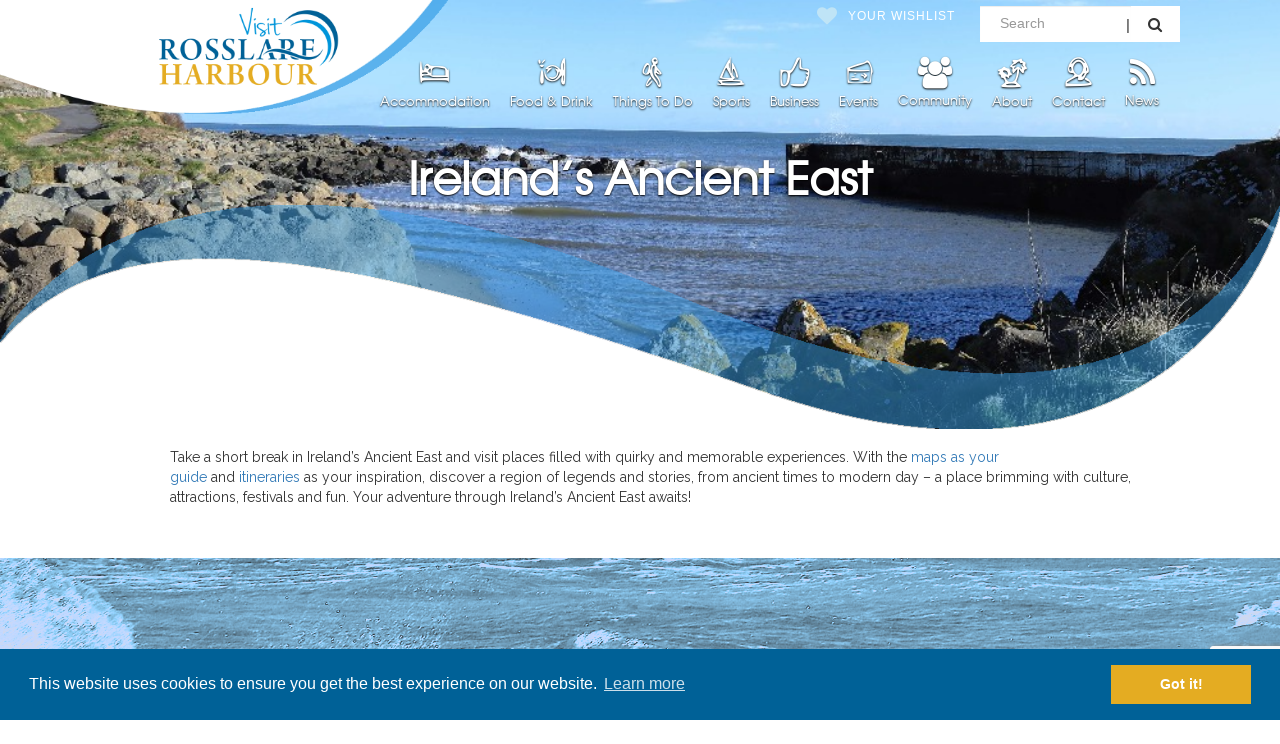

--- FILE ---
content_type: text/html; charset=UTF-8
request_url: https://www.visitrosslareharbour.ie/irelands-ancient-east/
body_size: 7451
content:
<!DOCTYPE html>
<html lang="en-US" prefix="og: http://ogp.me/ns#">
<head>
    <meta charset="UTF-8">
    <meta name="viewport" content="width=device-width, initial-scale=1">
    <link rel="profile" href="http://gmpg.org/xfn/11">
	<title>Ireland&#039;s Ancient East - Visit Rosslare</title>

<!-- This site is optimized with the Yoast SEO plugin v9.6 - https://yoast.com/wordpress/plugins/seo/ -->
<link rel="canonical" href="https://www.visitrosslareharbour.ie/irelands-ancient-east/" />
<meta property="og:locale" content="en_US" />
<meta property="og:type" content="article" />
<meta property="og:title" content="Ireland&#039;s Ancient East - Visit Rosslare" />
<meta property="og:description" content="Take a short break in Ireland’s Ancient East and visit places filled with quirky and memorable experiences. With the maps as your guide and itineraries as your inspiration, discover a region of legends and stories, from ancient times to modern day – a place brimming with culture, attractions, festivals and fun. Your adventure through Ireland’s Ancient East awaits!" />
<meta property="og:url" content="https://www.visitrosslareharbour.ie/irelands-ancient-east/" />
<meta property="og:site_name" content="Visit Rosslare" />
<meta property="og:image" content="https://www.visitrosslareharbour.ie/wp-content/uploads/2019/02/Kilrane-Village3-1024x683.jpg" />
<meta property="og:image:secure_url" content="https://www.visitrosslareharbour.ie/wp-content/uploads/2019/02/Kilrane-Village3-1024x683.jpg" />
<meta property="og:image:width" content="1024" />
<meta property="og:image:height" content="683" />
<meta name="twitter:card" content="summary_large_image" />
<meta name="twitter:description" content="Take a short break in Ireland’s Ancient East and visit places filled with quirky and memorable experiences. With the maps as your guide and itineraries as your inspiration, discover a region of legends and stories, from ancient times to modern day – a place brimming with culture, attractions, festivals and fun. Your adventure through Ireland’s Ancient East awaits!" />
<meta name="twitter:title" content="Ireland&#039;s Ancient East - Visit Rosslare" />
<meta name="twitter:image" content="https://www.visitrosslareharbour.ie/wp-content/uploads/2019/02/Kilrane-Village3.jpg" />
<!-- / Yoast SEO plugin. -->

<link rel='dns-prefetch' href='//www.google.com' />
<link rel='dns-prefetch' href='//cdnjs.cloudflare.com' />
<link rel='dns-prefetch' href='//kenwheeler.github.io' />
<link rel='dns-prefetch' href='//s.w.org' />
<link rel="alternate" type="application/rss+xml" title="Visit Rosslare &raquo; Feed" href="https://www.visitrosslareharbour.ie/feed/" />
<link rel="alternate" type="text/calendar" title="Visit Rosslare &raquo; iCal Feed" href="https://www.visitrosslareharbour.ie/events-calendar/?ical=1" />
		<script type="text/javascript">
			window._wpemojiSettings = {"baseUrl":"https:\/\/s.w.org\/images\/core\/emoji\/11\/72x72\/","ext":".png","svgUrl":"https:\/\/s.w.org\/images\/core\/emoji\/11\/svg\/","svgExt":".svg","source":{"concatemoji":"https:\/\/www.visitrosslareharbour.ie\/wp-includes\/js\/wp-emoji-release.min.js?ver=5.0.22"}};
			!function(e,a,t){var n,r,o,i=a.createElement("canvas"),p=i.getContext&&i.getContext("2d");function s(e,t){var a=String.fromCharCode;p.clearRect(0,0,i.width,i.height),p.fillText(a.apply(this,e),0,0);e=i.toDataURL();return p.clearRect(0,0,i.width,i.height),p.fillText(a.apply(this,t),0,0),e===i.toDataURL()}function c(e){var t=a.createElement("script");t.src=e,t.defer=t.type="text/javascript",a.getElementsByTagName("head")[0].appendChild(t)}for(o=Array("flag","emoji"),t.supports={everything:!0,everythingExceptFlag:!0},r=0;r<o.length;r++)t.supports[o[r]]=function(e){if(!p||!p.fillText)return!1;switch(p.textBaseline="top",p.font="600 32px Arial",e){case"flag":return s([55356,56826,55356,56819],[55356,56826,8203,55356,56819])?!1:!s([55356,57332,56128,56423,56128,56418,56128,56421,56128,56430,56128,56423,56128,56447],[55356,57332,8203,56128,56423,8203,56128,56418,8203,56128,56421,8203,56128,56430,8203,56128,56423,8203,56128,56447]);case"emoji":return!s([55358,56760,9792,65039],[55358,56760,8203,9792,65039])}return!1}(o[r]),t.supports.everything=t.supports.everything&&t.supports[o[r]],"flag"!==o[r]&&(t.supports.everythingExceptFlag=t.supports.everythingExceptFlag&&t.supports[o[r]]);t.supports.everythingExceptFlag=t.supports.everythingExceptFlag&&!t.supports.flag,t.DOMReady=!1,t.readyCallback=function(){t.DOMReady=!0},t.supports.everything||(n=function(){t.readyCallback()},a.addEventListener?(a.addEventListener("DOMContentLoaded",n,!1),e.addEventListener("load",n,!1)):(e.attachEvent("onload",n),a.attachEvent("onreadystatechange",function(){"complete"===a.readyState&&t.readyCallback()})),(n=t.source||{}).concatemoji?c(n.concatemoji):n.wpemoji&&n.twemoji&&(c(n.twemoji),c(n.wpemoji)))}(window,document,window._wpemojiSettings);
		</script>
		<style type="text/css">
img.wp-smiley,
img.emoji {
	display: inline !important;
	border: none !important;
	box-shadow: none !important;
	height: 1em !important;
	width: 1em !important;
	margin: 0 .07em !important;
	vertical-align: -0.1em !important;
	background: none !important;
	padding: 0 !important;
}
</style>
<link rel='stylesheet' id='tribe-common-skeleton-style-css'  href='https://www.visitrosslareharbour.ie/wp-content/plugins/the-events-calendar/common/src/resources/css/common-skeleton.min.css?ver=4.12.7' type='text/css' media='all' />
<link rel='stylesheet' id='tribe-tooltip-css'  href='https://www.visitrosslareharbour.ie/wp-content/plugins/the-events-calendar/common/src/resources/css/tooltip.min.css?ver=4.12.7' type='text/css' media='all' />
<link rel='stylesheet' id='wp-block-library-css'  href='https://www.visitrosslareharbour.ie/wp-includes/css/dist/block-library/style.min.css?ver=5.0.22' type='text/css' media='all' />
<link rel='stylesheet' id='contact-form-7-css'  href='https://www.visitrosslareharbour.ie/wp-content/plugins/contact-form-7/includes/css/styles.css?ver=5.1.1' type='text/css' media='all' />
<link rel='stylesheet' id='rs-plugin-settings-css'  href='https://www.visitrosslareharbour.ie/wp-content/plugins/revslider/public/assets/css/settings.css?ver=5.4.8' type='text/css' media='all' />
<style id='rs-plugin-settings-inline-css' type='text/css'>
#rs-demo-id {}
</style>
<link rel='stylesheet' id='graphedia-base-theme-style-css'  href='https://www.visitrosslareharbour.ie/wp-content/themes/graphedia-base-theme/style.css?ver=5.0.22' type='text/css' media='all' />
<link rel='stylesheet' id='slick-slider-theme-css-css'  href='https://kenwheeler.github.io/slick/slick/slick-theme.css?ver=5.0.22' type='text/css' media='all' />
<link rel='stylesheet' id='graphedia-plugins-css'  href='https://www.visitrosslareharbour.ie/wp-content/themes/graphedia-base-theme/assets/css/plugins.css?ver=5.0.22' type='text/css' media='all' />
<link rel='stylesheet' id='light-gallery-css-css'  href='https://cdnjs.cloudflare.com/ajax/libs/lightgallery/1.6.11/css/lightgallery.css?ver=5.0.22' type='text/css' media='all' />
<link rel='stylesheet' id='slick-slider-css-css'  href='https://cdnjs.cloudflare.com/ajax/libs/slick-carousel/1.9.0/slick.min.css?ver=5.0.22' type='text/css' media='all' />
<link rel='stylesheet' id='graphedia-css-css'  href='https://www.visitrosslareharbour.ie/wp-content/themes/graphedia-base-theme/assets/css/graphedia.css?ver=5.0.22' type='text/css' media='all' />
<link rel='stylesheet' id='simple-favorites-css'  href='https://www.visitrosslareharbour.ie/wp-content/plugins/favorites/assets/css/favorites.css?ver=2.3.4' type='text/css' media='all' />
<link rel='stylesheet' id='mm_icomoon-css'  href='https://www.visitrosslareharbour.ie/wp-content/plugins/mega_main_menu/framework/src/css/icomoon.css?ver=2.1.7' type='text/css' media='all' />
<link rel='stylesheet' id='mmm_mega_main_menu-css'  href='https://www.visitrosslareharbour.ie/wp-content/plugins/mega_main_menu/src/css/cache.skin.css?ver=5.0.22' type='text/css' media='all' />
<script type='text/javascript' src='https://www.visitrosslareharbour.ie/wp-includes/js/jquery/jquery.js?ver=1.12.4'></script>
<script type='text/javascript' src='https://www.visitrosslareharbour.ie/wp-includes/js/jquery/jquery-migrate.min.js?ver=1.4.1'></script>
<script type='text/javascript' src='https://www.visitrosslareharbour.ie/wp-content/plugins/revslider/public/assets/js/jquery.themepunch.tools.min.js?ver=5.4.8'></script>
<script type='text/javascript' src='https://www.visitrosslareharbour.ie/wp-content/plugins/revslider/public/assets/js/jquery.themepunch.revolution.min.js?ver=5.4.8'></script>
<script type='text/javascript' src='https://cdnjs.cloudflare.com/ajax/libs/OwlCarousel2/2.1.4/owl.carousel.min.js?ver=5.0.22'></script>
<script type='text/javascript' src='https://cdnjs.cloudflare.com/ajax/libs/lightgallery/1.6.11/js/lightgallery-all.min.js?ver=5.0.22'></script>
<script type='text/javascript' src='https://cdnjs.cloudflare.com/ajax/libs/slick-carousel/1.9.0/slick.min.js?ver=5.0.22'></script>
<script type='text/javascript'>
/* <![CDATA[ */
var favorites_data = {"ajaxurl":"https:\/\/www.visitrosslareharbour.ie\/wp-admin\/admin-ajax.php","nonce":"683aa94555","favorite":"<i class=\"fa fa-heart-o\" aria-hidden=\"true\"><\/i>","favorited":"<i class=\"fa fa-heart\" aria-hidden=\"true\"><\/i>","includecount":"","indicate_loading":"","loading_text":"Loading","loading_image":"","loading_image_active":"","loading_image_preload":"","cache_enabled":"","button_options":{"button_type":"custom","custom_colors":false,"box_shadow":false,"include_count":false,"default":{"background_default":false,"border_default":false,"text_default":false,"icon_default":false,"count_default":false},"active":{"background_active":false,"border_active":false,"text_active":false,"icon_active":false,"count_active":false}},"authentication_modal_content":"<p>Please login to add favorites.<\/p><p><a href=\"#\" data-favorites-modal-close>Dismiss this notice<\/a><\/p>","authentication_redirect":"","dev_mode":"","logged_in":"","user_id":"0","authentication_redirect_url":"https:\/\/www.visitrosslareharbour.ie\/wp-login.php"};
/* ]]> */
</script>
<script type='text/javascript' src='https://www.visitrosslareharbour.ie/wp-content/plugins/favorites/assets/js/favorites.min.js?ver=2.3.4'></script>
<link rel='https://api.w.org/' href='https://www.visitrosslareharbour.ie/wp-json/' />
<link rel="EditURI" type="application/rsd+xml" title="RSD" href="https://www.visitrosslareharbour.ie/xmlrpc.php?rsd" />
<link rel="wlwmanifest" type="application/wlwmanifest+xml" href="https://www.visitrosslareharbour.ie/wp-includes/wlwmanifest.xml" /> 
<meta name="generator" content="WordPress 5.0.22" />
<link rel='shortlink' href='https://www.visitrosslareharbour.ie/?p=103' />
<meta name="tec-api-version" content="v1"><meta name="tec-api-origin" content="https://www.visitrosslareharbour.ie"><link rel="https://theeventscalendar.com/" href="https://www.visitrosslareharbour.ie/wp-json/tribe/events/v1/" />
<style>footer.site-footer{background-color:#ffffff;}</style>
<meta name="generator" content="Powered by Slider Revolution 5.4.8 - responsive, Mobile-Friendly Slider Plugin for WordPress with comfortable drag and drop interface." />
<script type="text/javascript">function setREVStartSize(e){									
						try{ e.c=jQuery(e.c);var i=jQuery(window).width(),t=9999,r=0,n=0,l=0,f=0,s=0,h=0;
							if(e.responsiveLevels&&(jQuery.each(e.responsiveLevels,function(e,f){f>i&&(t=r=f,l=e),i>f&&f>r&&(r=f,n=e)}),t>r&&(l=n)),f=e.gridheight[l]||e.gridheight[0]||e.gridheight,s=e.gridwidth[l]||e.gridwidth[0]||e.gridwidth,h=i/s,h=h>1?1:h,f=Math.round(h*f),"fullscreen"==e.sliderLayout){var u=(e.c.width(),jQuery(window).height());if(void 0!=e.fullScreenOffsetContainer){var c=e.fullScreenOffsetContainer.split(",");if (c) jQuery.each(c,function(e,i){u=jQuery(i).length>0?u-jQuery(i).outerHeight(!0):u}),e.fullScreenOffset.split("%").length>1&&void 0!=e.fullScreenOffset&&e.fullScreenOffset.length>0?u-=jQuery(window).height()*parseInt(e.fullScreenOffset,0)/100:void 0!=e.fullScreenOffset&&e.fullScreenOffset.length>0&&(u-=parseInt(e.fullScreenOffset,0))}f=u}else void 0!=e.minHeight&&f<e.minHeight&&(f=e.minHeight);e.c.closest(".rev_slider_wrapper").css({height:f})					
						}catch(d){console.log("Failure at Presize of Slider:"+d)}						
					};</script>

  <!-- Global site tag (gtag.js) - Google Analytics -->
  <script async src="https://www.googletagmanager.com/gtag/js?id=UA-139546159-1"></script>
  <script>
    window.dataLayer = window.dataLayer || [];
    function gtag(){dataLayer.push(arguments);}
    gtag('js', new Date());

    gtag('config', 'UA-139546159-1');
  </script>
  <link rel="stylesheet" type="text/css" href="//cdnjs.cloudflare.com/ajax/libs/cookieconsent2/3.0.3/cookieconsent.min.css" />
<script src="//cdnjs.cloudflare.com/ajax/libs/cookieconsent2/3.0.3/cookieconsent.min.js"></script>
<script>
window.addEventListener("load", function(){
window.cookieconsent.initialise({
  "palette": {
    "popup": {
      "background": "#006197",
      "text" : "#FFF"
    },
    "button": {
      "background": "#e4ac22",
      "text" : "#FFF"
    }
  },
  "content": {
    "message": "This website uses cookies to ensure you get the best experience on our website."
  }
})});
</script>
</head>

<body class="page-template-default page page-id-103 mmm mega_main_menu-2-1-7 tribe-no-js">

<div id="page" class="site">

    <div class="header-wrapper">
		
<header id="masthead" class="site-header" role="banner">
  <a href="/" class="site-logo-absolute"></a>

    <div class="header-inner container no-color">

      <div class="site-branding no-medium col-md-2 col-lg-3 ">
                    <!-- <a href="https://www.visitrosslareharbour.ie/" rel="home"><img src="https://www.visitrosslareharbour.ie/wp-content/uploads/2019/02/3.png" alt="Visit Rosslare" class="site-logo" title="Visit Rosslare"/><img src="https://www.visitrosslareharbour.ie/wp-content/uploads/2019/02/3.png" alt="Visit Rosslare" class="sticky-logo" title="Visit Rosslare"/></a> -->

          <button class="btn btn-primary btn-mobile-toggle visible-xs"><span></span></button>

      </div>
        <div class="top-right col-md-9 col-lg-9">
          <div class="row">
            <div class="col-md-12 nav-panel hide-for-small">

              <form method="get"  action="https://www.visitrosslareharbour.ie/" class="searchform nav">
                <div class="form-group">
                  <div class="input-group">
              <input type="text" class="form-control" name="s"  placeholder="Search" />
                    <span class="input-group-btn">
              <input type="submit" class="btn btn-primary" name="submit" id="searchsubmit" value="" />
                      </span>
                  </div>
                </div>
              </form>
              <a href="/wishlist" class="wishlist-nav-wrapper">
              <div class="wishlist-nav">
                <i class="fa fa-heart" aria-hidden="true"></i> Your Wishlist
              </div>
              </a>
            </div>
          </div>

			                <nav id="site-navigation" class="main-navigation" role="navigation">
					<ul id="primary-menu"><li><a href="https://www.visitrosslareharbour.ie/listing/accommodation/"><div class="icon icon-accommodation"></div>Accommodation</a></li><li><a href="https://www.visitrosslareharbour.ie/listing/food-drink/"><div class="icon icon-food-drink"></div>Food & Drink</a></li><li><a href="https://www.visitrosslareharbour.ie/listing/things-to-do/"><div class="icon icon-things-to-do"></div>Things to Do</a></li><li><a href="https://www.visitrosslareharbour.ie/listing/sports-recreation/"><div class="icon icon-sports"></div>Sports</a></li><li><a href="https://www.visitrosslareharbour.ie/listing/business-services/"><div class="icon icon-business"></div>Business</a></li><li><a href="/events-calendar"><div class="icon icon-events"></div>Events</a></li><li><a href="https://www.visitrosslareharbour.ie/listing/community/"><div class="icon icon-community"></div>Community</a></li><li><a href="https://www.visitrosslareharbour.ie/about/"><div class="icon icon-about"></div>About</a></li><li><a href="https://www.visitrosslareharbour.ie/contact/"><div class="icon icon-contact"></div>Contact</a></li><li><a href="https://www.visitrosslareharbour.ie/blog/"><div class="icon fa fa-rss"></div>News</a></li></ul>          <div class="small-header-form">
          <div class="show-for-small ">
            <form method="get"  action="https://www.visitrosslareharbour.ie/" class="searchform nav">
              <div class="form-group">
                <div class="input-group">
            <input type="text" class="form-control" name="s"  placeholder="Search" />
                  <span class="input-group-btn">
            <input type="submit" class="btn btn-primary" name="submit" id="searchsubmit" value="" />
                    </span>
                </div>
              </div>
            </form>
            <a href="/wishlist" class="wishlist-nav-wrapper">
            <div class="wishlist-nav">
              <i class="fa fa-heart" aria-hidden="true"></i> Your Wishlist
            </div>
            </a>
          </div>
          </div>
                </nav>
			
        <div class="clearfix"></div>


    </div>


	</div>


</header>
    </div>


    <div id="content" class="site-content">
<!--  Coaching Section  - Start -->

<div class="hero irelands-ancient-east"  style="background-image:url('https://www.visitrosslareharbour.ie/wp-content/uploads/2019/02/Kilrane-Village3.jpg');background-color:rgba(255,255,255,0);"  >
	<div class="hero__content">
				<h1>Ireland&#8217;s Ancient East</h1>
	</div>
</div>
<!-- <div class="tribe-events-event-image"><a href="https://www.visitrosslareharbour.ie/irelands-ancient-east/" tabindex="-1"><img width="300" height="200" src="https://www.visitrosslareharbour.ie/wp-content/uploads/2019/02/Kilrane-Village3-300x200.jpg" class="attachment-medium size-medium wp-post-image" alt="" srcset="https://www.visitrosslareharbour.ie/wp-content/uploads/2019/02/Kilrane-Village3-300x200.jpg 300w, https://www.visitrosslareharbour.ie/wp-content/uploads/2019/02/Kilrane-Village3-768x512.jpg 768w, https://www.visitrosslareharbour.ie/wp-content/uploads/2019/02/Kilrane-Village3-1024x683.jpg 1024w" sizes="(max-width: 300px) 100vw, 300px" /></a></div> -->
<div class="container page-space">

	<div id="primary" class="content-area ">
		<main id="main" class="site-main container" role="main">
      <div class="row">

        <div class="col-md-10 intro-paragraph col-center ">

      
<article id="post-103" class="post-103 page type-page status-publish has-post-thumbnail hentry">

	<div class="entry-content">
		<p>Take a short break in Ireland’s Ancient East and visit places filled with quirky and memorable experiences. With the <a href="https://www.irelandsancienteast.com/plan-a-trip/map-route-planner">maps as your guide</a> and <a href="https://www.irelandsancienteast.com/plan-a-trip/itineraries">itineraries</a> as your inspiration, discover a region of legends and stories, from ancient times to modern day – a place brimming with culture, attractions, festivals and fun. Your adventure through Ireland’s Ancient East awaits!</p>
	</div><!-- .entry-content -->

	
</article><!-- #post-## -->


      </div>
    </div>

		</main><!-- #main -->
	</div><!-- #primary -->

</div>


	</div><!-- #content -->




	<footer id="colophon" class="site-footer" role="contentinfo">
    <div class="footer-image" style="background-image:url('https://www.visitrosslareharbour.ie/wp-content/uploads/2019/02/Goodbye-sign-Rosslare-Harbour.jpg');">

    </div>
    <div class="footer-fallback container">
      <div class="row">


        </div>
      </div>
        <div class="footer-widgets container">


        <section id="text-2" class="widget widget_text col-md-3 col-sm-6 col-xs-12 npl">			<div class="textwidget"><p><img class="footer-logo-placement alignnone wp-image-526 size-full" src="https://www.visitrosslareharbour.ie/wp-content/uploads/2019/04/logo-nospace.png" alt="" width="2246" height="971" /></p>
<p>Visit Rosslare,</p>
<p>Rosslare Harbour</p>
<p>County Wexford</p>
</div>
		</section><section id="nav_menu-2" class="widget widget_nav_menu col-md-3 col-sm-6 col-xs-12"><div class="menu-footer-2-container"><ul id="menu-footer-2" class="menu"><li id="menu-item-529" class="menu-item menu-item-type-post_type menu-item-object-page menu-item-529"><a href="https://www.visitrosslareharbour.ie/privacy-policy-2/">Privacy policy</a></li>
<li id="menu-item-544" class="menu-item menu-item-type-post_type menu-item-object-page menu-item-544"><a href="https://www.visitrosslareharbour.ie/cookie-policy/">Cookie Policy</a></li>
</ul></div></section><section id="nav_menu-3" class="widget widget_nav_menu col-md-3 col-sm-6 col-xs-12"><div class="menu-footer-3-container"><ul id="menu-footer-3" class="menu"><li id="menu-item-550" class="menu-item menu-item-type-taxonomy menu-item-object-listing menu-item-550"><a href="https://www.visitrosslareharbour.ie/listing/business-services/">Business Services</a></li>
<li id="menu-item-532" class="menu-item menu-item-type-post_type menu-item-object-page current-menu-item page_item page-item-103 current_page_item menu-item-532"><a href="https://www.visitrosslareharbour.ie/irelands-ancient-east/">Ireland&#8217;s Ancient East</a></li>
<li id="menu-item-551" class="menu-item menu-item-type-taxonomy menu-item-object-listing menu-item-551"><a href="https://www.visitrosslareharbour.ie/listing/sports-recreation/">Sports &#038; Recreation</a></li>
<li id="menu-item-552" class="menu-item menu-item-type-taxonomy menu-item-object-listing menu-item-552"><a href="https://www.visitrosslareharbour.ie/listing/things-to-do/">Things to Do</a></li>
<li id="menu-item-535" class="menu-item menu-item-type-post_type menu-item-object-page menu-item-535"><a href="https://www.visitrosslareharbour.ie/wishlist/">Wishlist</a></li>
</ul></div></section><section id="nav_menu-4" class="widget widget_nav_menu col-md-3 col-sm-6 col-xs-12 npr"><div class="menu-footer-4-container"><ul id="menu-footer-4" class="menu"><li id="menu-item-536" class="menu-item menu-item-type-taxonomy menu-item-object-listing menu-item-536"><a href="https://www.visitrosslareharbour.ie/listing/accommodation/">Accommodation</a></li>
<li id="menu-item-537" class="menu-item menu-item-type-taxonomy menu-item-object-listing menu-item-537"><a href="https://www.visitrosslareharbour.ie/listing/community/">Community</a></li>
<li id="menu-item-538" class="menu-item menu-item-type-taxonomy menu-item-object-listing menu-item-538"><a href="https://www.visitrosslareharbour.ie/listing/sports-recreation/">Sports &#038; Recreation</a></li>
<li id="menu-item-539" class="menu-item menu-item-type-taxonomy menu-item-object-listing menu-item-539"><a href="https://www.visitrosslareharbour.ie/listing/transport-logistics/">Transport &#038; Logistics</a></li>
<li id="menu-item-540" class="menu-item menu-item-type-taxonomy menu-item-object-listing menu-item-540"><a href="https://www.visitrosslareharbour.ie/listing/health-beauty/">Health &#038; Beauty</a></li>
<li id="menu-item-541" class="menu-item menu-item-type-taxonomy menu-item-object-listing menu-item-541"><a href="https://www.visitrosslareharbour.ie/listing/it-related-services/">IT Related Services</a></li>
</ul></div></section>
		<div class="clearfix"></div>

		<!-- <img src="https://www.visitrosslareharbour.ie/wp-content/uploads/2019/02/3.png" alt="" class="site-logo footer" title=""/> -->





	</div>




        <div class="clearfix"></div>
        <div class="footer-logos">
        <a href="https://www.wexfordcoco.ie/" target="_blank"><img src="https://www.visitrosslareharbour.ie/wp-content/uploads/2019/02/wexfordcoco-logo-1.png" alt=""></a> <a href="https://www.visitwexford.ie/" target="_blank"><img src="https://www.visitrosslareharbour.ie/wp-content/uploads/2019/02/Visit-Wexford-Print-Logo.png" alt=""></a> <a href="https://www.irelandsancienteast.com/" target="_blank"><img src="https://www.visitrosslareharbour.ie/wp-content/uploads/2019/02/logo.png" alt=""></a> <a href="https://www.gov.ie" target="_blank"><img src="https://www.visitrosslareharbour.ie/wp-content/uploads/2019/04/Irish_Government_Logo.png" alt=""></a>         </div>
        <p class="text-center" style="color:#006197">&copy; Visit Rosslare 2026. All Rights Reserved. </p>

       <div id="gr-branding" class="text-center" data-svg="#006197" data-option="normal" data-font="#006197" style="padding:15px 0px;"></div>
       <script src="//www.graphedia.ie/cdn/widgets/branding.js"></script>
	</footer>

	
</div> <!--#page-->
<!-- Return to Top -->
<a href="javascript:" id="back-to-top"><i class="fa fa-chevron-up"></i></a>


    <script>
        jQuery(window).load(function(){
            jQuery(".site-header").sticky({
              topSpacing: 0, zIndex : 30
            });
        if (jQuery('.lightgallery').length) {
          jQuery('.lightgallery').lightGallery({
            pager: true
          });
        }
        if (jQuery('.background-image-wrapper').length) {
          jQuery('.background-image-wrapper').slick({
            dots: false,
            arrows: false,
            infinite: true,
            fade: true,
            cssEase: 'linear',
            autoplay: true,
            autoplaySpeed: 2000,
          });
          jQuery('.background-image-wrapper').removeClass('no-view-image');
        }
        // Adding Slick slider to .homepage-auto-slider div : with mobile breakpoint
        if (jQuery('.homepage-auto-slider').length) {
          jQuery('.homepage-auto-slider').slick({
            slidesToShow: 3,
            slidesToScroll: 1,
            cssEase: 'linear',
            autoplay: true,
            autoplaySpeed: 2000,
            infinite: true,
            responsive: [
            {
              breakpoint: 640,
              settings: {
                slidesToShow: 1,
                slidesToScroll: 1
              }
            }],
          });

          // Adding favicons to the slick slider Next and Previous buttons
          jQuery('.homepage-auto-slider .slick-next').html(
            '<button class="slick-next slick-arrow" aria-label="Previous" type="button" style="display: block;"><i class="fa fa-chevron-right" aria-hidden="true"></i></button>');
            jQuery('.homepage-auto-slider .slick-prev').html(
              '<button class="slick-prev slick-arrow" aria-label="Previous" type="button" style="display: block;"><i class="fa fa-chevron-left" aria-hidden="true"></i></button>');


        }
          jQuery(".hide").removeClass('hide');

            // AJAX FILTERING
            var $ = jQuery;
            var $win = $(window);
            $win.scroll(function () {
                 if ($win.scrollTop() == 0)
                    jQuery(".header-inner").addClass('no-color');
                 else {
                    jQuery(".header-inner").removeClass('no-color');
                 }
             });

          });





    </script>


		<script>
		( function ( body ) {
			'use strict';
			body.className = body.className.replace( /\btribe-no-js\b/, 'tribe-js' );
		} )( document.body );
		</script>
		            <script src="https://ajax.googleapis.com/ajax/libs/webfont/1.5.18/webfont.js"></script>
            <script>
                WebFont.load({
                    google: {
                        families: []                    }
                });
            </script>

			<script> /* <![CDATA[ */var tribe_l10n_datatables = {"aria":{"sort_ascending":": activate to sort column ascending","sort_descending":": activate to sort column descending"},"length_menu":"Show _MENU_ entries","empty_table":"No data available in table","info":"Showing _START_ to _END_ of _TOTAL_ entries","info_empty":"Showing 0 to 0 of 0 entries","info_filtered":"(filtered from _MAX_ total entries)","zero_records":"No matching records found","search":"Search:","all_selected_text":"All items on this page were selected. ","select_all_link":"Select all pages","clear_selection":"Clear Selection.","pagination":{"all":"All","next":"Next","previous":"Previous"},"select":{"rows":{"0":"","_":": Selected %d rows","1":": Selected 1 row"}},"datepicker":{"dayNames":["Sunday","Monday","Tuesday","Wednesday","Thursday","Friday","Saturday"],"dayNamesShort":["Sun","Mon","Tue","Wed","Thu","Fri","Sat"],"dayNamesMin":["S","M","T","W","T","F","S"],"monthNames":["January","February","March","April","May","June","July","August","September","October","November","December"],"monthNamesShort":["January","February","March","April","May","June","July","August","September","October","November","December"],"monthNamesMin":["Jan","Feb","Mar","Apr","May","Jun","Jul","Aug","Sep","Oct","Nov","Dec"],"nextText":"Next","prevText":"Prev","currentText":"Today","closeText":"Done","today":"Today","clear":"Clear"}};/* ]]> */ </script><script type='text/javascript'>
/* <![CDATA[ */
var wpcf7 = {"apiSettings":{"root":"https:\/\/www.visitrosslareharbour.ie\/wp-json\/contact-form-7\/v1","namespace":"contact-form-7\/v1"},"cached":"1"};
/* ]]> */
</script>
<script type='text/javascript' src='https://www.visitrosslareharbour.ie/wp-content/plugins/contact-form-7/includes/js/scripts.js?ver=5.1.1'></script>
<script type='text/javascript' src='https://www.google.com/recaptcha/api.js?render=6LdlhzEgAAAAANxy7EjQpi1JRRC4SEeuH7sN0zy9&#038;ver=3.0'></script>
<script type='text/javascript' src='https://www.visitrosslareharbour.ie/wp-content/themes/graphedia-base-theme/assets/js/plugins.js?ver=3.3.6'></script>
<script type='text/javascript' src='https://www.visitrosslareharbour.ie/wp-content/themes/graphedia-base-theme/assets/js/custom.js?ver=3.3.6'></script>
<script type='text/javascript' src='https://www.visitrosslareharbour.ie/wp-content/plugins/mega_main_menu/src/js/frontend.js?ver=2.1.7'></script>
<script type="text/javascript">
( function( grecaptcha, sitekey ) {

	var wpcf7recaptcha = {
		execute: function() {
			grecaptcha.execute(
				sitekey,
				{ action: 'homepage' }
			).then( function( token ) {
				var forms = document.getElementsByTagName( 'form' );

				for ( var i = 0; i < forms.length; i++ ) {
					var fields = forms[ i ].getElementsByTagName( 'input' );

					for ( var j = 0; j < fields.length; j++ ) {
						var field = fields[ j ];

						if ( 'g-recaptcha-response' === field.getAttribute( 'name' ) ) {
							field.setAttribute( 'value', token );
							break;
						}
					}
				}
			} );
		}
	};

	grecaptcha.ready( wpcf7recaptcha.execute );

	document.addEventListener( 'wpcf7submit', wpcf7recaptcha.execute, false );

} )( grecaptcha, '6LdlhzEgAAAAANxy7EjQpi1JRRC4SEeuH7sN0zy9' );
</script>

</body>
</html>


--- FILE ---
content_type: text/html; charset=utf-8
request_url: https://www.google.com/recaptcha/api2/anchor?ar=1&k=6LdlhzEgAAAAANxy7EjQpi1JRRC4SEeuH7sN0zy9&co=aHR0cHM6Ly93d3cudmlzaXRyb3NzbGFyZWhhcmJvdXIuaWU6NDQz&hl=en&v=PoyoqOPhxBO7pBk68S4YbpHZ&size=invisible&anchor-ms=20000&execute-ms=30000&cb=979v466zen72
body_size: 48776
content:
<!DOCTYPE HTML><html dir="ltr" lang="en"><head><meta http-equiv="Content-Type" content="text/html; charset=UTF-8">
<meta http-equiv="X-UA-Compatible" content="IE=edge">
<title>reCAPTCHA</title>
<style type="text/css">
/* cyrillic-ext */
@font-face {
  font-family: 'Roboto';
  font-style: normal;
  font-weight: 400;
  font-stretch: 100%;
  src: url(//fonts.gstatic.com/s/roboto/v48/KFO7CnqEu92Fr1ME7kSn66aGLdTylUAMa3GUBHMdazTgWw.woff2) format('woff2');
  unicode-range: U+0460-052F, U+1C80-1C8A, U+20B4, U+2DE0-2DFF, U+A640-A69F, U+FE2E-FE2F;
}
/* cyrillic */
@font-face {
  font-family: 'Roboto';
  font-style: normal;
  font-weight: 400;
  font-stretch: 100%;
  src: url(//fonts.gstatic.com/s/roboto/v48/KFO7CnqEu92Fr1ME7kSn66aGLdTylUAMa3iUBHMdazTgWw.woff2) format('woff2');
  unicode-range: U+0301, U+0400-045F, U+0490-0491, U+04B0-04B1, U+2116;
}
/* greek-ext */
@font-face {
  font-family: 'Roboto';
  font-style: normal;
  font-weight: 400;
  font-stretch: 100%;
  src: url(//fonts.gstatic.com/s/roboto/v48/KFO7CnqEu92Fr1ME7kSn66aGLdTylUAMa3CUBHMdazTgWw.woff2) format('woff2');
  unicode-range: U+1F00-1FFF;
}
/* greek */
@font-face {
  font-family: 'Roboto';
  font-style: normal;
  font-weight: 400;
  font-stretch: 100%;
  src: url(//fonts.gstatic.com/s/roboto/v48/KFO7CnqEu92Fr1ME7kSn66aGLdTylUAMa3-UBHMdazTgWw.woff2) format('woff2');
  unicode-range: U+0370-0377, U+037A-037F, U+0384-038A, U+038C, U+038E-03A1, U+03A3-03FF;
}
/* math */
@font-face {
  font-family: 'Roboto';
  font-style: normal;
  font-weight: 400;
  font-stretch: 100%;
  src: url(//fonts.gstatic.com/s/roboto/v48/KFO7CnqEu92Fr1ME7kSn66aGLdTylUAMawCUBHMdazTgWw.woff2) format('woff2');
  unicode-range: U+0302-0303, U+0305, U+0307-0308, U+0310, U+0312, U+0315, U+031A, U+0326-0327, U+032C, U+032F-0330, U+0332-0333, U+0338, U+033A, U+0346, U+034D, U+0391-03A1, U+03A3-03A9, U+03B1-03C9, U+03D1, U+03D5-03D6, U+03F0-03F1, U+03F4-03F5, U+2016-2017, U+2034-2038, U+203C, U+2040, U+2043, U+2047, U+2050, U+2057, U+205F, U+2070-2071, U+2074-208E, U+2090-209C, U+20D0-20DC, U+20E1, U+20E5-20EF, U+2100-2112, U+2114-2115, U+2117-2121, U+2123-214F, U+2190, U+2192, U+2194-21AE, U+21B0-21E5, U+21F1-21F2, U+21F4-2211, U+2213-2214, U+2216-22FF, U+2308-230B, U+2310, U+2319, U+231C-2321, U+2336-237A, U+237C, U+2395, U+239B-23B7, U+23D0, U+23DC-23E1, U+2474-2475, U+25AF, U+25B3, U+25B7, U+25BD, U+25C1, U+25CA, U+25CC, U+25FB, U+266D-266F, U+27C0-27FF, U+2900-2AFF, U+2B0E-2B11, U+2B30-2B4C, U+2BFE, U+3030, U+FF5B, U+FF5D, U+1D400-1D7FF, U+1EE00-1EEFF;
}
/* symbols */
@font-face {
  font-family: 'Roboto';
  font-style: normal;
  font-weight: 400;
  font-stretch: 100%;
  src: url(//fonts.gstatic.com/s/roboto/v48/KFO7CnqEu92Fr1ME7kSn66aGLdTylUAMaxKUBHMdazTgWw.woff2) format('woff2');
  unicode-range: U+0001-000C, U+000E-001F, U+007F-009F, U+20DD-20E0, U+20E2-20E4, U+2150-218F, U+2190, U+2192, U+2194-2199, U+21AF, U+21E6-21F0, U+21F3, U+2218-2219, U+2299, U+22C4-22C6, U+2300-243F, U+2440-244A, U+2460-24FF, U+25A0-27BF, U+2800-28FF, U+2921-2922, U+2981, U+29BF, U+29EB, U+2B00-2BFF, U+4DC0-4DFF, U+FFF9-FFFB, U+10140-1018E, U+10190-1019C, U+101A0, U+101D0-101FD, U+102E0-102FB, U+10E60-10E7E, U+1D2C0-1D2D3, U+1D2E0-1D37F, U+1F000-1F0FF, U+1F100-1F1AD, U+1F1E6-1F1FF, U+1F30D-1F30F, U+1F315, U+1F31C, U+1F31E, U+1F320-1F32C, U+1F336, U+1F378, U+1F37D, U+1F382, U+1F393-1F39F, U+1F3A7-1F3A8, U+1F3AC-1F3AF, U+1F3C2, U+1F3C4-1F3C6, U+1F3CA-1F3CE, U+1F3D4-1F3E0, U+1F3ED, U+1F3F1-1F3F3, U+1F3F5-1F3F7, U+1F408, U+1F415, U+1F41F, U+1F426, U+1F43F, U+1F441-1F442, U+1F444, U+1F446-1F449, U+1F44C-1F44E, U+1F453, U+1F46A, U+1F47D, U+1F4A3, U+1F4B0, U+1F4B3, U+1F4B9, U+1F4BB, U+1F4BF, U+1F4C8-1F4CB, U+1F4D6, U+1F4DA, U+1F4DF, U+1F4E3-1F4E6, U+1F4EA-1F4ED, U+1F4F7, U+1F4F9-1F4FB, U+1F4FD-1F4FE, U+1F503, U+1F507-1F50B, U+1F50D, U+1F512-1F513, U+1F53E-1F54A, U+1F54F-1F5FA, U+1F610, U+1F650-1F67F, U+1F687, U+1F68D, U+1F691, U+1F694, U+1F698, U+1F6AD, U+1F6B2, U+1F6B9-1F6BA, U+1F6BC, U+1F6C6-1F6CF, U+1F6D3-1F6D7, U+1F6E0-1F6EA, U+1F6F0-1F6F3, U+1F6F7-1F6FC, U+1F700-1F7FF, U+1F800-1F80B, U+1F810-1F847, U+1F850-1F859, U+1F860-1F887, U+1F890-1F8AD, U+1F8B0-1F8BB, U+1F8C0-1F8C1, U+1F900-1F90B, U+1F93B, U+1F946, U+1F984, U+1F996, U+1F9E9, U+1FA00-1FA6F, U+1FA70-1FA7C, U+1FA80-1FA89, U+1FA8F-1FAC6, U+1FACE-1FADC, U+1FADF-1FAE9, U+1FAF0-1FAF8, U+1FB00-1FBFF;
}
/* vietnamese */
@font-face {
  font-family: 'Roboto';
  font-style: normal;
  font-weight: 400;
  font-stretch: 100%;
  src: url(//fonts.gstatic.com/s/roboto/v48/KFO7CnqEu92Fr1ME7kSn66aGLdTylUAMa3OUBHMdazTgWw.woff2) format('woff2');
  unicode-range: U+0102-0103, U+0110-0111, U+0128-0129, U+0168-0169, U+01A0-01A1, U+01AF-01B0, U+0300-0301, U+0303-0304, U+0308-0309, U+0323, U+0329, U+1EA0-1EF9, U+20AB;
}
/* latin-ext */
@font-face {
  font-family: 'Roboto';
  font-style: normal;
  font-weight: 400;
  font-stretch: 100%;
  src: url(//fonts.gstatic.com/s/roboto/v48/KFO7CnqEu92Fr1ME7kSn66aGLdTylUAMa3KUBHMdazTgWw.woff2) format('woff2');
  unicode-range: U+0100-02BA, U+02BD-02C5, U+02C7-02CC, U+02CE-02D7, U+02DD-02FF, U+0304, U+0308, U+0329, U+1D00-1DBF, U+1E00-1E9F, U+1EF2-1EFF, U+2020, U+20A0-20AB, U+20AD-20C0, U+2113, U+2C60-2C7F, U+A720-A7FF;
}
/* latin */
@font-face {
  font-family: 'Roboto';
  font-style: normal;
  font-weight: 400;
  font-stretch: 100%;
  src: url(//fonts.gstatic.com/s/roboto/v48/KFO7CnqEu92Fr1ME7kSn66aGLdTylUAMa3yUBHMdazQ.woff2) format('woff2');
  unicode-range: U+0000-00FF, U+0131, U+0152-0153, U+02BB-02BC, U+02C6, U+02DA, U+02DC, U+0304, U+0308, U+0329, U+2000-206F, U+20AC, U+2122, U+2191, U+2193, U+2212, U+2215, U+FEFF, U+FFFD;
}
/* cyrillic-ext */
@font-face {
  font-family: 'Roboto';
  font-style: normal;
  font-weight: 500;
  font-stretch: 100%;
  src: url(//fonts.gstatic.com/s/roboto/v48/KFO7CnqEu92Fr1ME7kSn66aGLdTylUAMa3GUBHMdazTgWw.woff2) format('woff2');
  unicode-range: U+0460-052F, U+1C80-1C8A, U+20B4, U+2DE0-2DFF, U+A640-A69F, U+FE2E-FE2F;
}
/* cyrillic */
@font-face {
  font-family: 'Roboto';
  font-style: normal;
  font-weight: 500;
  font-stretch: 100%;
  src: url(//fonts.gstatic.com/s/roboto/v48/KFO7CnqEu92Fr1ME7kSn66aGLdTylUAMa3iUBHMdazTgWw.woff2) format('woff2');
  unicode-range: U+0301, U+0400-045F, U+0490-0491, U+04B0-04B1, U+2116;
}
/* greek-ext */
@font-face {
  font-family: 'Roboto';
  font-style: normal;
  font-weight: 500;
  font-stretch: 100%;
  src: url(//fonts.gstatic.com/s/roboto/v48/KFO7CnqEu92Fr1ME7kSn66aGLdTylUAMa3CUBHMdazTgWw.woff2) format('woff2');
  unicode-range: U+1F00-1FFF;
}
/* greek */
@font-face {
  font-family: 'Roboto';
  font-style: normal;
  font-weight: 500;
  font-stretch: 100%;
  src: url(//fonts.gstatic.com/s/roboto/v48/KFO7CnqEu92Fr1ME7kSn66aGLdTylUAMa3-UBHMdazTgWw.woff2) format('woff2');
  unicode-range: U+0370-0377, U+037A-037F, U+0384-038A, U+038C, U+038E-03A1, U+03A3-03FF;
}
/* math */
@font-face {
  font-family: 'Roboto';
  font-style: normal;
  font-weight: 500;
  font-stretch: 100%;
  src: url(//fonts.gstatic.com/s/roboto/v48/KFO7CnqEu92Fr1ME7kSn66aGLdTylUAMawCUBHMdazTgWw.woff2) format('woff2');
  unicode-range: U+0302-0303, U+0305, U+0307-0308, U+0310, U+0312, U+0315, U+031A, U+0326-0327, U+032C, U+032F-0330, U+0332-0333, U+0338, U+033A, U+0346, U+034D, U+0391-03A1, U+03A3-03A9, U+03B1-03C9, U+03D1, U+03D5-03D6, U+03F0-03F1, U+03F4-03F5, U+2016-2017, U+2034-2038, U+203C, U+2040, U+2043, U+2047, U+2050, U+2057, U+205F, U+2070-2071, U+2074-208E, U+2090-209C, U+20D0-20DC, U+20E1, U+20E5-20EF, U+2100-2112, U+2114-2115, U+2117-2121, U+2123-214F, U+2190, U+2192, U+2194-21AE, U+21B0-21E5, U+21F1-21F2, U+21F4-2211, U+2213-2214, U+2216-22FF, U+2308-230B, U+2310, U+2319, U+231C-2321, U+2336-237A, U+237C, U+2395, U+239B-23B7, U+23D0, U+23DC-23E1, U+2474-2475, U+25AF, U+25B3, U+25B7, U+25BD, U+25C1, U+25CA, U+25CC, U+25FB, U+266D-266F, U+27C0-27FF, U+2900-2AFF, U+2B0E-2B11, U+2B30-2B4C, U+2BFE, U+3030, U+FF5B, U+FF5D, U+1D400-1D7FF, U+1EE00-1EEFF;
}
/* symbols */
@font-face {
  font-family: 'Roboto';
  font-style: normal;
  font-weight: 500;
  font-stretch: 100%;
  src: url(//fonts.gstatic.com/s/roboto/v48/KFO7CnqEu92Fr1ME7kSn66aGLdTylUAMaxKUBHMdazTgWw.woff2) format('woff2');
  unicode-range: U+0001-000C, U+000E-001F, U+007F-009F, U+20DD-20E0, U+20E2-20E4, U+2150-218F, U+2190, U+2192, U+2194-2199, U+21AF, U+21E6-21F0, U+21F3, U+2218-2219, U+2299, U+22C4-22C6, U+2300-243F, U+2440-244A, U+2460-24FF, U+25A0-27BF, U+2800-28FF, U+2921-2922, U+2981, U+29BF, U+29EB, U+2B00-2BFF, U+4DC0-4DFF, U+FFF9-FFFB, U+10140-1018E, U+10190-1019C, U+101A0, U+101D0-101FD, U+102E0-102FB, U+10E60-10E7E, U+1D2C0-1D2D3, U+1D2E0-1D37F, U+1F000-1F0FF, U+1F100-1F1AD, U+1F1E6-1F1FF, U+1F30D-1F30F, U+1F315, U+1F31C, U+1F31E, U+1F320-1F32C, U+1F336, U+1F378, U+1F37D, U+1F382, U+1F393-1F39F, U+1F3A7-1F3A8, U+1F3AC-1F3AF, U+1F3C2, U+1F3C4-1F3C6, U+1F3CA-1F3CE, U+1F3D4-1F3E0, U+1F3ED, U+1F3F1-1F3F3, U+1F3F5-1F3F7, U+1F408, U+1F415, U+1F41F, U+1F426, U+1F43F, U+1F441-1F442, U+1F444, U+1F446-1F449, U+1F44C-1F44E, U+1F453, U+1F46A, U+1F47D, U+1F4A3, U+1F4B0, U+1F4B3, U+1F4B9, U+1F4BB, U+1F4BF, U+1F4C8-1F4CB, U+1F4D6, U+1F4DA, U+1F4DF, U+1F4E3-1F4E6, U+1F4EA-1F4ED, U+1F4F7, U+1F4F9-1F4FB, U+1F4FD-1F4FE, U+1F503, U+1F507-1F50B, U+1F50D, U+1F512-1F513, U+1F53E-1F54A, U+1F54F-1F5FA, U+1F610, U+1F650-1F67F, U+1F687, U+1F68D, U+1F691, U+1F694, U+1F698, U+1F6AD, U+1F6B2, U+1F6B9-1F6BA, U+1F6BC, U+1F6C6-1F6CF, U+1F6D3-1F6D7, U+1F6E0-1F6EA, U+1F6F0-1F6F3, U+1F6F7-1F6FC, U+1F700-1F7FF, U+1F800-1F80B, U+1F810-1F847, U+1F850-1F859, U+1F860-1F887, U+1F890-1F8AD, U+1F8B0-1F8BB, U+1F8C0-1F8C1, U+1F900-1F90B, U+1F93B, U+1F946, U+1F984, U+1F996, U+1F9E9, U+1FA00-1FA6F, U+1FA70-1FA7C, U+1FA80-1FA89, U+1FA8F-1FAC6, U+1FACE-1FADC, U+1FADF-1FAE9, U+1FAF0-1FAF8, U+1FB00-1FBFF;
}
/* vietnamese */
@font-face {
  font-family: 'Roboto';
  font-style: normal;
  font-weight: 500;
  font-stretch: 100%;
  src: url(//fonts.gstatic.com/s/roboto/v48/KFO7CnqEu92Fr1ME7kSn66aGLdTylUAMa3OUBHMdazTgWw.woff2) format('woff2');
  unicode-range: U+0102-0103, U+0110-0111, U+0128-0129, U+0168-0169, U+01A0-01A1, U+01AF-01B0, U+0300-0301, U+0303-0304, U+0308-0309, U+0323, U+0329, U+1EA0-1EF9, U+20AB;
}
/* latin-ext */
@font-face {
  font-family: 'Roboto';
  font-style: normal;
  font-weight: 500;
  font-stretch: 100%;
  src: url(//fonts.gstatic.com/s/roboto/v48/KFO7CnqEu92Fr1ME7kSn66aGLdTylUAMa3KUBHMdazTgWw.woff2) format('woff2');
  unicode-range: U+0100-02BA, U+02BD-02C5, U+02C7-02CC, U+02CE-02D7, U+02DD-02FF, U+0304, U+0308, U+0329, U+1D00-1DBF, U+1E00-1E9F, U+1EF2-1EFF, U+2020, U+20A0-20AB, U+20AD-20C0, U+2113, U+2C60-2C7F, U+A720-A7FF;
}
/* latin */
@font-face {
  font-family: 'Roboto';
  font-style: normal;
  font-weight: 500;
  font-stretch: 100%;
  src: url(//fonts.gstatic.com/s/roboto/v48/KFO7CnqEu92Fr1ME7kSn66aGLdTylUAMa3yUBHMdazQ.woff2) format('woff2');
  unicode-range: U+0000-00FF, U+0131, U+0152-0153, U+02BB-02BC, U+02C6, U+02DA, U+02DC, U+0304, U+0308, U+0329, U+2000-206F, U+20AC, U+2122, U+2191, U+2193, U+2212, U+2215, U+FEFF, U+FFFD;
}
/* cyrillic-ext */
@font-face {
  font-family: 'Roboto';
  font-style: normal;
  font-weight: 900;
  font-stretch: 100%;
  src: url(//fonts.gstatic.com/s/roboto/v48/KFO7CnqEu92Fr1ME7kSn66aGLdTylUAMa3GUBHMdazTgWw.woff2) format('woff2');
  unicode-range: U+0460-052F, U+1C80-1C8A, U+20B4, U+2DE0-2DFF, U+A640-A69F, U+FE2E-FE2F;
}
/* cyrillic */
@font-face {
  font-family: 'Roboto';
  font-style: normal;
  font-weight: 900;
  font-stretch: 100%;
  src: url(//fonts.gstatic.com/s/roboto/v48/KFO7CnqEu92Fr1ME7kSn66aGLdTylUAMa3iUBHMdazTgWw.woff2) format('woff2');
  unicode-range: U+0301, U+0400-045F, U+0490-0491, U+04B0-04B1, U+2116;
}
/* greek-ext */
@font-face {
  font-family: 'Roboto';
  font-style: normal;
  font-weight: 900;
  font-stretch: 100%;
  src: url(//fonts.gstatic.com/s/roboto/v48/KFO7CnqEu92Fr1ME7kSn66aGLdTylUAMa3CUBHMdazTgWw.woff2) format('woff2');
  unicode-range: U+1F00-1FFF;
}
/* greek */
@font-face {
  font-family: 'Roboto';
  font-style: normal;
  font-weight: 900;
  font-stretch: 100%;
  src: url(//fonts.gstatic.com/s/roboto/v48/KFO7CnqEu92Fr1ME7kSn66aGLdTylUAMa3-UBHMdazTgWw.woff2) format('woff2');
  unicode-range: U+0370-0377, U+037A-037F, U+0384-038A, U+038C, U+038E-03A1, U+03A3-03FF;
}
/* math */
@font-face {
  font-family: 'Roboto';
  font-style: normal;
  font-weight: 900;
  font-stretch: 100%;
  src: url(//fonts.gstatic.com/s/roboto/v48/KFO7CnqEu92Fr1ME7kSn66aGLdTylUAMawCUBHMdazTgWw.woff2) format('woff2');
  unicode-range: U+0302-0303, U+0305, U+0307-0308, U+0310, U+0312, U+0315, U+031A, U+0326-0327, U+032C, U+032F-0330, U+0332-0333, U+0338, U+033A, U+0346, U+034D, U+0391-03A1, U+03A3-03A9, U+03B1-03C9, U+03D1, U+03D5-03D6, U+03F0-03F1, U+03F4-03F5, U+2016-2017, U+2034-2038, U+203C, U+2040, U+2043, U+2047, U+2050, U+2057, U+205F, U+2070-2071, U+2074-208E, U+2090-209C, U+20D0-20DC, U+20E1, U+20E5-20EF, U+2100-2112, U+2114-2115, U+2117-2121, U+2123-214F, U+2190, U+2192, U+2194-21AE, U+21B0-21E5, U+21F1-21F2, U+21F4-2211, U+2213-2214, U+2216-22FF, U+2308-230B, U+2310, U+2319, U+231C-2321, U+2336-237A, U+237C, U+2395, U+239B-23B7, U+23D0, U+23DC-23E1, U+2474-2475, U+25AF, U+25B3, U+25B7, U+25BD, U+25C1, U+25CA, U+25CC, U+25FB, U+266D-266F, U+27C0-27FF, U+2900-2AFF, U+2B0E-2B11, U+2B30-2B4C, U+2BFE, U+3030, U+FF5B, U+FF5D, U+1D400-1D7FF, U+1EE00-1EEFF;
}
/* symbols */
@font-face {
  font-family: 'Roboto';
  font-style: normal;
  font-weight: 900;
  font-stretch: 100%;
  src: url(//fonts.gstatic.com/s/roboto/v48/KFO7CnqEu92Fr1ME7kSn66aGLdTylUAMaxKUBHMdazTgWw.woff2) format('woff2');
  unicode-range: U+0001-000C, U+000E-001F, U+007F-009F, U+20DD-20E0, U+20E2-20E4, U+2150-218F, U+2190, U+2192, U+2194-2199, U+21AF, U+21E6-21F0, U+21F3, U+2218-2219, U+2299, U+22C4-22C6, U+2300-243F, U+2440-244A, U+2460-24FF, U+25A0-27BF, U+2800-28FF, U+2921-2922, U+2981, U+29BF, U+29EB, U+2B00-2BFF, U+4DC0-4DFF, U+FFF9-FFFB, U+10140-1018E, U+10190-1019C, U+101A0, U+101D0-101FD, U+102E0-102FB, U+10E60-10E7E, U+1D2C0-1D2D3, U+1D2E0-1D37F, U+1F000-1F0FF, U+1F100-1F1AD, U+1F1E6-1F1FF, U+1F30D-1F30F, U+1F315, U+1F31C, U+1F31E, U+1F320-1F32C, U+1F336, U+1F378, U+1F37D, U+1F382, U+1F393-1F39F, U+1F3A7-1F3A8, U+1F3AC-1F3AF, U+1F3C2, U+1F3C4-1F3C6, U+1F3CA-1F3CE, U+1F3D4-1F3E0, U+1F3ED, U+1F3F1-1F3F3, U+1F3F5-1F3F7, U+1F408, U+1F415, U+1F41F, U+1F426, U+1F43F, U+1F441-1F442, U+1F444, U+1F446-1F449, U+1F44C-1F44E, U+1F453, U+1F46A, U+1F47D, U+1F4A3, U+1F4B0, U+1F4B3, U+1F4B9, U+1F4BB, U+1F4BF, U+1F4C8-1F4CB, U+1F4D6, U+1F4DA, U+1F4DF, U+1F4E3-1F4E6, U+1F4EA-1F4ED, U+1F4F7, U+1F4F9-1F4FB, U+1F4FD-1F4FE, U+1F503, U+1F507-1F50B, U+1F50D, U+1F512-1F513, U+1F53E-1F54A, U+1F54F-1F5FA, U+1F610, U+1F650-1F67F, U+1F687, U+1F68D, U+1F691, U+1F694, U+1F698, U+1F6AD, U+1F6B2, U+1F6B9-1F6BA, U+1F6BC, U+1F6C6-1F6CF, U+1F6D3-1F6D7, U+1F6E0-1F6EA, U+1F6F0-1F6F3, U+1F6F7-1F6FC, U+1F700-1F7FF, U+1F800-1F80B, U+1F810-1F847, U+1F850-1F859, U+1F860-1F887, U+1F890-1F8AD, U+1F8B0-1F8BB, U+1F8C0-1F8C1, U+1F900-1F90B, U+1F93B, U+1F946, U+1F984, U+1F996, U+1F9E9, U+1FA00-1FA6F, U+1FA70-1FA7C, U+1FA80-1FA89, U+1FA8F-1FAC6, U+1FACE-1FADC, U+1FADF-1FAE9, U+1FAF0-1FAF8, U+1FB00-1FBFF;
}
/* vietnamese */
@font-face {
  font-family: 'Roboto';
  font-style: normal;
  font-weight: 900;
  font-stretch: 100%;
  src: url(//fonts.gstatic.com/s/roboto/v48/KFO7CnqEu92Fr1ME7kSn66aGLdTylUAMa3OUBHMdazTgWw.woff2) format('woff2');
  unicode-range: U+0102-0103, U+0110-0111, U+0128-0129, U+0168-0169, U+01A0-01A1, U+01AF-01B0, U+0300-0301, U+0303-0304, U+0308-0309, U+0323, U+0329, U+1EA0-1EF9, U+20AB;
}
/* latin-ext */
@font-face {
  font-family: 'Roboto';
  font-style: normal;
  font-weight: 900;
  font-stretch: 100%;
  src: url(//fonts.gstatic.com/s/roboto/v48/KFO7CnqEu92Fr1ME7kSn66aGLdTylUAMa3KUBHMdazTgWw.woff2) format('woff2');
  unicode-range: U+0100-02BA, U+02BD-02C5, U+02C7-02CC, U+02CE-02D7, U+02DD-02FF, U+0304, U+0308, U+0329, U+1D00-1DBF, U+1E00-1E9F, U+1EF2-1EFF, U+2020, U+20A0-20AB, U+20AD-20C0, U+2113, U+2C60-2C7F, U+A720-A7FF;
}
/* latin */
@font-face {
  font-family: 'Roboto';
  font-style: normal;
  font-weight: 900;
  font-stretch: 100%;
  src: url(//fonts.gstatic.com/s/roboto/v48/KFO7CnqEu92Fr1ME7kSn66aGLdTylUAMa3yUBHMdazQ.woff2) format('woff2');
  unicode-range: U+0000-00FF, U+0131, U+0152-0153, U+02BB-02BC, U+02C6, U+02DA, U+02DC, U+0304, U+0308, U+0329, U+2000-206F, U+20AC, U+2122, U+2191, U+2193, U+2212, U+2215, U+FEFF, U+FFFD;
}

</style>
<link rel="stylesheet" type="text/css" href="https://www.gstatic.com/recaptcha/releases/PoyoqOPhxBO7pBk68S4YbpHZ/styles__ltr.css">
<script nonce="DemOJSXUXW4XMme4UvNG0A" type="text/javascript">window['__recaptcha_api'] = 'https://www.google.com/recaptcha/api2/';</script>
<script type="text/javascript" src="https://www.gstatic.com/recaptcha/releases/PoyoqOPhxBO7pBk68S4YbpHZ/recaptcha__en.js" nonce="DemOJSXUXW4XMme4UvNG0A">
      
    </script></head>
<body><div id="rc-anchor-alert" class="rc-anchor-alert"></div>
<input type="hidden" id="recaptcha-token" value="[base64]">
<script type="text/javascript" nonce="DemOJSXUXW4XMme4UvNG0A">
      recaptcha.anchor.Main.init("[\x22ainput\x22,[\x22bgdata\x22,\x22\x22,\[base64]/[base64]/[base64]/[base64]/[base64]/[base64]/[base64]/[base64]/[base64]/[base64]\\u003d\x22,\[base64]\\u003d\x22,\x22w7orw6EhesKUw406dkrDrCMHwpYHw7rCicOYJRsIeMOVHwfDpWzCnSdOFTs6wo5nworCpCzDvCDDmnBtwofCulnDg2JxwoUVwpPCtinDjMK0w40DFEYoIcKCw5/CrMOIw7bDhsOTwrXCpm8dTsO6w6pOw7fDscK6C3Fiwq3Dt3Q9a8KHw4bCp8OIGMO/wrA9I8OpEsKnVnlDw4QKAsOsw5TDjSPCusOASToTYAwLw6/CkyFHwrLDvyNGQ8K0wo9EVsOFw47DsknDm8O8wqvDqlxfKDbDp8KHH0HDhUxJOTfDu8OCwpPDj8OPwofCuD3CoMKKNhHCsMK7wooaw5rDkn5nw40QAcKrQ8KHwqzDrsKdUl1rw4jDmRYcTwZibcK5w4RTY8OXwpfCmVrDvwVsecO+GAfCscO/wr7DtsK/wpfDp1tUcwYyTRR5BsK2w5ZjXHDDocKkHcKJWRDCkx7CgzrCl8Oww5PCjjfDu8K8wq3CsMOuGMOjI8OkFnXCt24yR8Kmw4DDq8KWwoHDiMK7w4Vtwq1Pw7TDlcKxTcKUwo/Ck33CtMKYd1/DjcOkwrIkKB7CrMKUFsOrD8K6w5fCv8KvUxXCv17ChsKBw4krwpxDw4t0WW87LBJYwoTCnCbDpBtqaw5Qw4QJbxAtJcOJJ3Npw5I0HhoWwrYhTMK1bsKKXTvDlm/Dt8K3w73DuUjCv8OzMzI4A2nCqsKTw67DosKfQ8OXL8Ohw4TCt0vDg8KaHEXCgMKiH8O9woLDtsONTCXCmjXDs1nDtsOCUcO8UsOPVcObwqM1G8OSwpvCncO/VjnCjCAHwpPCjF8swrZEw53DrsKew7IlCsOSwoHDlWnDoH7DlMKvPFtzc8O3w4LDu8KgF3VHw7/CjcKNwpVCG8Ogw6fDh3xMw7zDqgkqwrnDszQmwr1fJ8Kmwrwpw4d1WMOtZXjCqw15Z8KVwr/[base64]/DnT7CrxtNP8OdB8KyYFvDoCnDgBgsGMKEwrXCksKTw5YLZMOYFcORwrXClcKkNkXDisOHwqQ7wrdsw4DCvMOhbVLCh8KBM8Oow4LCpMK5wroEwp88GSXDpcKKZVjCoxfCsUYTVlh8RcOOw7XCpHRJKFvDnsKmEcOaHsOfCDYVW1o9Bg/CkGTDq8Kkw4zCjcKtwqV7w7XDujTDvirClyTCgMOzw6/Ck8O6wpUewrkcDhNqRA95w4vDgWzDkwvClwjClsK3MhhyUmxhwq4AwqtSUcKZw4BxS1LCo8KUw6XCjsOBSsO1Z8K4w5/Co8Kgw4TDgxTCq8O9w7vDuMKVNU4Ywp7ClMODwqPCjQg4w5zDk8K3w7XCogZXw4AyLMKNYWLCnMKFw7QKfsOPH3XDmXdfCmcobcKIwoZ/cTvDv17CqxBwEnhMcB7DmMOFwpPCuV/CpgcVTkUhwrwIPkofwpXDgMKRwrlOw51+w7TDhcO+wqchw4s3wpjDoT7CmAfCpMKnwofDqg/CoDjDrcKfwq19wo9nwrRxDcOgw4zDgy4MfsKCw7dFXMO4IsOwWsKRRDlHB8K3JsOoQWgPVVlHw75awpvCnUw9RMKrKWklwphUG3TCqwPDmMKww7Ydw6bDrcKVwrfDi0rDkHINwrQRTcOYw65tw7/DscOvGcKRw4vCoiYqw7cEK8KXw5kWUEglw4TDnMKrKcOvw70YYAzCl8O+WMOlw6bCk8OZw6hwC8O/wpvCiMKUQ8KSZC7Dj8OdwpDCjBLDvQ/CrMKLwoPCo8OxcsKHworCm8OVbCbCh0DDvCfDpcKtwptnw4DDsXd/w6x9w6lJFcKGw4/DtxHCp8OWJcKWM2FTVsK3QC7CscOADxt2KMKHNsKUw4xBwrHCnhp9B8OewqcyNBbDr8KgwqvDgcK6wqAgw4PCn1lrH8K2w5MwSz3DssOZccKIwrnCrsK9Y8OWMsODwq5QbkE0wozCsQslS8OvwoLCnj4GXMKswqlOwqgNGhQ+wql0Ghsbwr9NwqgVTRBPwo/DosK2wr1LwqAvKATDocKZGCDDnsONAsOQwoXDkhg/WsK8wo9NwoFQw6RVwpcZBGTDjCrDqcKtP8KCw6gSb8KmwozCosOEw7QBw7kCChQOwpbDnsOeCz8HbA7Cm8O6w45jw5Z2eVEcw77CrMOFwo3Dt2zDuMOowr02LcOEQGN9K34kw47DrWrChcOhXcOawo8Iw55bw5hITF/[base64]/DvMKhw6xpwqPDscKZPjlUJ8KASsOpM8KmwqDCt0/ClybCuyE7worCgGfDsHY+XcKmw6/Cu8KIw4DCl8O5w5TCg8O/RsK5wqnDlW7DpBzDoMO2Z8KJD8KiDSJMw7LDpUfDoMOwFsOLUcKzFgMQb8KOb8O8fCTDswp3UcKew43DncOKw7jCtWsKw4g7w4oKw7llwpHCoBTDu2Iuw7vDiiHCgcOYQT4Lw6tnw4svwoANG8KDwpI5M8KkwoHCuMKDYsKqSxZVw4/CvsK7KkFXAnfDu8KGw6zCgXvDqTbCrMODYTLDmcKQwqnCpC9HR8Ouwqx+VSgQbcK7wqnDiBfCsXU8wqJuTMKtZxNLwqDDnMORcHs8cwXDpsKNG07CiCrCtsKma8ODaz84wp93R8KCwrTDqzZDIcO0H8KSLFbClcO/wpBrw6fCmWXDuMKiwrEAaAgpw4/[base64]/CVhYNEDCi8OSPV07wrXClsKDAsKsK2LDoSnCrDgcZEbDjMKZRMK1dsOjwr7Dj2rDlgk4w7/Djy7Du8KRwq08WcO0w5pgwoQPwpvDgMOmw6PDjcKmNcOBKBQDN8OeIXcjZ8Okw7XDnG/ChsO2wqTCkMODODXCtREUBMODNj/Ct8OrO8OHaiTCvsKsccKHBsKYwp/[base64]/CucKyScOmw7PDksKMwoNGCnRgE8KvNsOAw54WLsOEY8ORTMOMwpLDvwfCji/DvsK4wonDhcOdw7wncsOvw5DDk0YiLzfCgBUhw7orw5YtwrXCilzCl8OCw5/[base64]/McK2wq7DrcKlARnCrsKAESETw65vORzCmMOaFsKiw7PDv8KswrnCtAB3wpjCjsKBwpBIwrvCpSjDmMOdwpTCtsOAwos+KmbDo1R/KcOmAcKIK8KVEMOnHcO9wpp4UwDCp8KpL8KEcm80KMKZw409w5vCjcKIwr4gw6/[base64]/CpsKFX8Kowq3CtEjDu2oJBMKXCGzCosKFwoEQwozDokLDi1JJw7p6aQrDr8KdAsONw5bDhDcIdAl/WcKYWcK3CjfCnsObAcKpw5pCf8KpwrFXIMKhwqQIVmPCssOnw5vCgcOKw5YKbw1uwq3DpkxpcmTClH4vw459w6PDuWh8w7AoG2MHw5wiwrrChsKnw6PDr3NxwogCSsKXw6M5CMK1w6DCq8K1V8O4w74ucwMXw6/DocOyewjDmcKrw45KwrrDqlIQwrRuTcKkwqLCl8KOC8KyFDnCszFBaA3CisKtXjnDgQ7DucO5wqrCssOPwqEKDAvDknfCrlAxwplKd8KfB8KWDWzDi8KcwrtZw7QmXBbCpmnCiMO/SRdsQidjBA7CgcKdwo4Pw6zCgsKrwpowPS8lG2QSIMOzUsKZwp4of8KIwrozwrRywrrDpRTDh0nCrsO/fz4Aw4PCkHRPw5bCgMOAw6EQw7QCJsOqw7N0VcKmw4hHw4/DqsOHH8KJw5DDncOJT8KwAMKjTcKzNDHDqCvDmz9Ww6DCuCwECX7CuMOOI8Otw5FWwr8QbcOCwoTDt8KjOD7Cpiolw6DDsDfDhAEuwqtqwqLClVQ7NwQ4w73Cg0VNwprDhcKlw5s/wqI4w5LCusKMfXdjDALDm2pJYcOaAMOSY0zCj8K7fgldw5XDtcO5w4/CsEHDgMK/d1Y/[base64]/CnzrDpV/Dp3gbLcK+QXfCkEVhXcKNPsOzN8Ocw4/[base64]/[base64]/[base64]/w77DkcOXK8Ozwqoiw7TDgVrDsiHDjQDCj1xCcsONRh3DnhBuw47CnVM3wrduw6shNEnDuMOQCsK6ccK8C8OPSMOQMcKDeBAPecK+VcOwVlpPw6/Cgg7CiW3CpiTChVfDh1Vmw6EaO8OTQCAxwrTDixNWMmrCrEMyworDmEXDgsKowqTCj18Vw4bCvS9IwoXCg8ODw5/CtMK4KTbCrsKsJWFZwp8sw7J0woLDkx/[base64]/w67Ch8KadcOkwrnCthjDpsKwworDkcO6exvCssKVAGUTwoo/BkzDoMOQw6fDtsKIFQJJwr89w4/DpgJWw6kMKWHClx86w4fDglXCgUDDtcKeHWDDjcOMw7vDm8KPw4J1HAQwwrIOG8O0fMOCAEPCosKYwp/Cq8OlNsOZwoMpR8OiwrLCq8K4w551DMOOdcKaUF/Ci8Oawr08wqcBwoDDp3HCiMOAw6HChznDscKhwqPCo8KFGsOZdkwIw5fCvwtiVsKjwpDDhcKpw4rCtMKbfcKrw5jDhsKQIsOJwpHDqcKdwpPDrEgXKVUFw4jCvjvCsF0qwqwvKzZ/wodZb8KZwpAswonDhMK6DsKiM1RtSVLDvMOYAAF7aMO3wr40BMKNw6HDh1xmQ8KOIsKOw5rDkgHCv8K2w5BxX8Omw7vDuRFQwo7CncOAwoIfAQtVUMOeVwLCsHYvwqQAw6nCoTLCphnDpMKKwpEPwrXDmjDCiMKXw7zCpSHDnsKwcsO1w5USTHHCqMKyRj4zwo5sw4/CmsKJw6bDmMOtdcKawoRGRh7DjMO9ccKOfcO6asObwoDCn3PCicKbw6jCq1lPHnYpw79kYg/[base64]/w5HCvHV4NjbCuyYwRV1qw6bCh1nCisKowoTDmW5TIcKjfAbCknTChBTDqS3DvhnDk8K+w53Cgzx5wpYFBcOZwrTCoTLCpsOBbsOnwrzDuCQfe0PDiMO9wpvChU0sHkvDrMKpW8Knw7F6wqjDj8KBe0/[base64]/Dq8KYL8OZKcKOw5PCqsKYTQlVKCrDoiTCicKlSMO8a8KHMWHDs8KLS8OrVsKpFcOLw63DlTnDiwMQZMOkwqPCk13DiiMPwo/[base64]/QRLCm2l+aX/DmsKKw4jDrMK9Cw3CgndHPjvCnnbDrcKtEHDCpWIVwqPCjcK6w6/DvBvDulNqw6fCq8O6wr0VwqHCgsObUcOUE8OFw6LCiMOeCxwCF07Cq8OPOsOjwqwKPMKKNn7CpcO3DsKbcknDtHDDg8OFw7bCkjPCisK2JMOUw4PCjwQWBx3Cvw8owrHDuMOaOcOIb8OKFcOrw6jCpHDCo8OOw6TClMKNFTB/w63CiMKRwq3CjgU+X8Kww6HCpxF6wqPDusKmw7zDh8OtwrbDnMOoPsOlw5LCp0nDqm/[base64]/[base64]/EiNQMF/DlMKOwqYeDMKFw44LbsKWe3zClxPDucK1w6DDsXkGw7vCnyJdAsOIw4TDt18/OcOCZ2/[base64]/w4HCu8KCw6RdGsO9QhrDvsOwwqV/LMKnw4bCjMO1ScK5w50rw5QXw6w1w4bDvMKBw748w4XCimbDtVUvw7LDgFvCuwZpWU7CukfDp8O/w7rClUnCpcKDw47CmV/DssKjWcOhw5PDlsODdQpswqDDssOXRF7DjiBuwqzDulYjwpgOKSnDiDNMw4w6ECrDgQzDl0XCrXpRFEM0EMOlw7V+PcKKNQbDvsOTwp/DgcOfQMOURcKZwqTDjw7DksOATUw6w6/CtQrDmcKSDsO6GMOMw7DDhMKYF8Kyw4XCjMO/[base64]/Cr8KUwoAtw7QAwrw+wrfCmcKkwqnCphxmw7NYPE7DpMKxwpxFdGIhWH5/G3nDtsKoXgwEWB1obMKCFcOoHcOof0rDt8K+PRbDlcOSesKdw7HCpz1ZDmAUw6IFHcOgwoPChilEKcKlbnDDkcOLwqR+w6g6L8O5MhzDpDjCuSE0w5Mcw5rDo8ONw4zCmn0/GVFpGsOmA8O5KcONw5zDgmNkwqHCgcOtWTsiZ8OcZ8OIw5zDlcOhKhXDicKFw58kwoUWGC7DgMKiPjHDu3ITw6LChMKyLsK/wrbCuxstw5/Dj8KHNMOcLMOAw4N3K2PClhw7dmZJwp/[base64]/[base64]/MGsKwqlJw5AUwrBlWzRdw7/CnMK4w7PDhzhPwrQmwrHCgMOyw7J0w7zDlMOIZn0qwrBsQGt3wpLCjHZEcsOZwqvCp0l5bU3Ds3NCw57ChGh5w7bCgMOqWnF/VS/CkTbCn0hKWht/woNcwpg9TcKZw4LClcOwG00Nw5h0fhjCv8O8wp0Kwr1AwrjCj1/ChsKUJUPCjDkqCMOkcTDCmBo7T8OuwqNUPSN9YsOdwr0RKMKKE8ObMkJDNAnCqcOaWcOjZ0PDsMO5NS7CtSTCuSkiw4TCjWIBYsOKwp/DuVwHXREQwqrCsMKoZTJvI8KLPMO1w7DCn37DlsOdGcOzw5ZHw6XCocKxw43Dn3jCmm3DscOhwpnChm7CqnrCiMK1w40/w7hLwoZgcTsKw4nDnsKxw5AawpbDscKKRMKvwrUTAMO8w5gKPGLClUd8w6tiw58lw5gawpLCvMO7Bm/CsGvDhA7CrSPDqcKuwqDCscO2b8O4esO4Znx/w6h9w4HChU3DocObTsOUw75Nw6vDrBNpOxjDszTClAt8wqDDuRkRLRDDucK1fhwSw4J9DcKlRG3ClhByL8OmwpVtwpXDoMKjdznDr8KHwqpnEsOvWmvDhT8xw4Now6R6GnM/[base64]/w55Jf8KxAcK1wo/DjsKewpF3NR/ClMOdwrLCm0rDixvDjMOHG8KTwpnDjHzDq2PDqGrCniwDwokNDsOWw6bCq8Oew6w6wpjDssODPwxuw4wsaMKlXTdYw4MAw5rDvXxwLU3CrxXCssKfw6hufcO1woAUw4wGw6DDuMKML1d7wrjCt1Q8WMKGHsO/G8OdwpjCrVQhesKCw7nDr8OoNlIhw4TDs8Oxw4Z1ccOJwpLDrT8GMn3DoQjCssOfw4A9w5nDsMKAwqrDmTrDg0bCvyzDgcOHwql7w5JvX8KTwr9HT30scMKhBF9sO8O2woNIw7PChzHDul3DqV7DgsKDwqjCpl/DkcKowpLDnHvCsMOGw57ChH0Mw48ow6Vyw4oXYVcKB8K4w50GwpLDssONwrHDgMKVZwXCrcK0VxI3VMK4dsOAW8KXw5leFsKbwpULPBjDucKXwo/Ckm5SwrnDgS7DnRnCmx0/[base64]/CoX0wDzwSw6MRUsOgKcOCw5bDlRPDh2LDo0dgUlcWwrYCC8O1woUyw7l6WGlvaMOjd3bClcO3cWVWwpXDsm3CkXfDow/DkGZfaj8IwqBCwrrCm27CiGPDrMOowrwUw4/[base64]/DncK1w4XCksK9DSbDpMKSwrjDjwPCv8OTW1PCl8OMw7bDhRbCsjg3wrslw77DocKRSFZTDkLDjcOFwqPClMOvccO2c8KjGcKle8KZScOCVwDDpVNYIsKyw5fDqcKiwpvCtlQ3CMKVwpvDscO6cVE/wr/DiMKEP3jCk3QdXgrChScqRsOffnfDngksFlPCusKcHhXCtEQ0wqFuR8O7U8Khwo7Dp8OSwqZdwovCuQbCicKjwqnCv0A7w5HClcObwo4Tw6omLcOuwpVcGcORcDw6wpXDhsOGw5pFwpY2wprCusKrHMOnDMOtR8K/CMKawoRtKDXCll/[base64]/Cn0MKw5LDuMKiYsKHS8K7AMOBwrjCicKJw4tPw4dOTcK1VBzDnAlIw63Doy3DjlUQw6QtGMOyw5VAwqDDoMOCwoJ/WBQmwqHCr8KETyPCisKFY8Kmw60iw7A/IcOkGcORDMKvw6AoU8KsLBjCl2EjZFBhw7jCvX9HworDg8K6ccKtcMOswrfDmMOdKCLDmcObXyYVwobCmsOQH8K7I0nDvsKZfAfCgcKfw58/w4ROw7bDscKdUyRxOsO1JUfCkHQiM8K9Ck3CtsKywo5ybSzCgV/CslnCpAnDrxEtw5cHwpHCgn3ChS5udcOmUQsPw4PCtMKaHlPDiTLCgMOew5QNwqJBw7xdHxDChhjDk8KFw7RVw4Q/[base64]/wrIQw6FOd8Kpwok4Ayl1wq5bc2FGbsOpw5DCt8O3WsO6wpLDiiTDlh/CmALCjyNCcMK1w4N/[base64]/CtAYdw7ZZP8KuJ8Khw41IYWoLQsKSWwXDukYnVXHDjAbDrhJzFcK8w7/[base64]/[base64]/CoMKnLMOJwqoPw7MzP8OILDXCm8KmfcKqOCp0wqbCr8OrdsOiw7IhwqFCcwV8w6vDpiodAcKHP8KfUWEhwp8Aw6XClsOrIcO2w55ZZ8OqK8KhGTh9wofCl8KdB8KfL8KwUcONYcOeesKpPGgcNsKFwpsrw4/Cr8Kgw6ZxfRXCgsOEw6XCiWxcKE1vwpHClTp0wqLCrlzDmMKUwosnfhvCi8KwDQDDhsO5AlfCiSjDgQFQcsKrw63DpsKAwqNoBcKmccK+wpU7w5LCgEhaaMOqSsOiTjEuw7vDp0RRwoooEcOAXMOtH1DDtE1xJcOKwrDCqyvCmcONX8O2RGsRKXovw7F5cR/Dtkkew7TDq17Ct3lWTC3DoErDqsOsw4EVw7HCtcKhb8OqYSZiccOCwrIMFxbDlsK/G8KhwpTCvCVFLcOaw5Ajf8KWwqRCLgRwwrZsw7fDrUhDScKww7LDqsOwGcKuw7B7wolrwqRlw45XARgiwo/CgsOwUyXCoxcXVsO3EsOiM8Kkw5cAChvDoMOyw4LCtsKmw5DCkSDClQvDgFzDojTCo0XCt8O9w5vCsn/CukUwc8KFwqbClyDCgX/Do0gfw6Y5wq/DhsKvwpLDngIkCsOfw6zDusO6csOFwqjCvcKTw7PCgnhIw5FFwrczw4l3woXClxl0w7h0A13DusOENjPDiU/DnMOUBMKTw5hcw5oQPsOPwofCi8OLLAXCrWIWR3rDqRZDwo0/w4HDhEsEAWHCm1U5BcK7Rmxzw4FbOxhLwpXDksKGBU1awoNaw5lCw70gD8OoT8O5w53CjMKew6nCvMO9w7EXw5vCrwVAwovDmw/CnMKpDzvChDXDssOmCsOCLSg/w6QQw4kVBXTCjEBEwoUOw59bL1ktVMOJLcOJQMKdPsOxw4xIw47CtcOGSX/[base64]/[base64]/CqcOSO8O3UmPCpD0XMsOow4EeT0oqJsO3wpjCsSQ3wpfDscKGwo/DgcOMBR5ZfMKKwrHCssOHVibCjMOnw4zCgSnCusKvwp7CuMKjwqtmMC/DoMKfXsO+cD/CqsKCwr/Cqi8wwoXDp3Agwp3CqT5twpzCmMKww7Fvwr42wr7ClsKIRcOkwrjCqQJPw6oZwplXw4PDscKZw7MWw4FjEcOoDB7DuEPDksO7w7p/[base64]/Cqkd8wq/[base64]/DqcKyw5XDkMOHRcKyGR0fWnIjwp7DuW1uw5HDtcKwwqpcwrENwobCpA3Cq8OvZsO2wox2UGIeU8Oswr5Uw5XCq8OlwpQwKsK1F8OddXXDisKuw7fDnwXCn8KdZMONUMO1I2NXUDIRwrh7w79VwrDDkEPCpx8vV8O6Nm3DvVEWW8O5w7jCp0duwq/Ckhh8ZVvCnVbDnhFEw7dvOMKXdC5cw4QCKlNxw73CrRrDs8Kfw5cKKsKGIMODSsKvw78iBMKBw7vDrsO9e8Kzw4zCn8OpHQjDg8Kfw5oSGWLCnx/Dqx0FKMOyQHcJw5vCu3vCucODSG3Cr20kwpBgwobDpcKWwqHCp8OkUBjCvAzCh8KKw5jDgcO7QsOdwrsQw7TCmsO4CW0rVGImCsKMw7XDnWjDh0PCvDs3wqE9wqnCksO/AMKVBD/DvVQbeMOWwrfCsQZQam4vwq3CkBV1w7NOU0XDlEHCgWMrLsKCw6nDp8Kfw7wrJGPDv8OTwq7CvcO9KsO8ecO8fcKdwonDjXzDiH7DrMOzNMKEKB/CkzJtasO4wos8WsOcwrY3B8Khw4ANwoZxKMKtwozDmcOdCmUtwr7ClcKEXhDChFDCqsKUUgvDmC8VBm50wrrCiALCg2fDvw87Aw3DnDPCmh57Zi5yw4/Dq8ODPHbDhltfNxJ2VsOhwq7DtGQ/w5wrw5A0w58iw6PCoMKJMXPDpsKfwpM8wqzDr0gqw796Mmkjd2DCpWzCmno0w7YqX8OsEQUww4XClMOUwojDpDIBAcOBw4FmZHYEwpvCkMKxwq/DhMOgw4bCpsO+w4bDnsK6XnBMwqjClDJYfAjDpsOtOcObw5/DscOew5VVw4bCgMK6wr7Cp8KxNnvCjwtPw5fDrVbDsFjCnMOcw4EJRcKjf8KxDW7CvCcQw6PClcOPw7pXwr/[base64]/CtgPCl8KFUFFPwotvEnLCvsOBwpXDrX/DlAbDmMONMixPwokFw50/YC4QV1oZayN/FMK2P8ObCsK8wqzCmxDCnsOxw6dYRCVfHQbCmVMqw4nCvcOKw5nDpUdfwrfCq3Few7fDm1x4wq0UUsKowpMoIMKUw70Oawc5wpjDoVR2WnAROMKBw7MeThVwO8KfVRPDhsKrCgrDs8KEG8OZOV/DncKvw4Z7G8KqwrBmwp/Di0tnw7jCoF3DhlnClcKBw5nCkhhpM8Ofw6YkfwDDmMKOJTcew4UuWMKcUwI/[base64]/DoMOPSQRhw5JDFFrClcONw5TCmQPDiArDvT/CnsO2wqVpw5wTw7/[base64]/Ck8OfUDkpw6bCscKiwpfDpR9MIUNdwozDpsOYISzDrF3DssKrF2nCvsKAPcKmwoLCpMOKw53CncK/wrtRw7V8wpFuw4rDt2nCtDDCsX/[base64]/DjcKzFXDDn8OOFUdjUwMBDsKhwrvDrVvCgcOQw4jDsF3DpsOzDg/DtRdQwoFNw6lhwobCs8OPw5owHMOWGwfCqmzCgTjCmUPDjF0ZwpzDtcKMI3FMw5MbSsOLwqISIsO5ZW5VZMOQC8KGX8OWwrPDn0fCjEdtD8OkC0vCvMKMwoDCuzdewp9LK8OVJcOqw77Dhx5Sw4/Dj3FFw43Cq8KywrbDq8O5wrDChw3DpylAw5rCnAzCv8KtN0Ycw5zDk8KbO2PCgcKmw5U+K0PDpmvCh8K/wrHCtSwrwrLCqjDCj8ODw7YQwrA3w7LDrBMkXMKHwqjDliIJEsObZ8KNexTDiMKCUjHDi8KzwrQtwqEoDRrCmcOpwo98QcKlwo98R8KJeMKzAsO4LnF5w7AVwoN3w7bDiXrCqU/CvcOawrXCrMKZN8KVw4HCqAjDm8OsQcOXTmE/CSw2EcKzwqXCnCgpw7HDn1fChE3CrD9xwqXDjcKHw60/DH9+wpHClG7DusK1Cnpuw4N0acK8w7kWwq4iw4HDiHzCk39QwoZgwrELw4fCnMOtwqPClcOdw6wJK8ORw53DhBHCmcOXbXzDpnnCm8OJQgbDiMKqOXHCisOqw44HAgtFwrTDlkYda8OBb8KNwonDojXCs8KCecOzw4zDuxlTXCzDhwXDosK1wqRdwrzCqMKwwr/DsBnChsKMw4DDqTUowqXCsQzDjsKQM1MSCUXDvMOTZz/DgcKDwqIow5LCkEcTw7lyw7nDjFHCvcO5w6nCr8OLBcO7IMOtKsOaI8Kww61sZcKow6zDmnZ7ccOCb8KDaMOtGsOOBlrCt8K5wrEXTRjCgX/DhsOCw4nCiRsMwqZMwp/DhkPCon9bwrnDkcKPw7XDmWFOw5tCUMKQasOUwpR5WMKcLmMqw5vCpyjDisKKwpUYAMKlZwcFwpc0wpQIHhrDkAgEw54Tw4pVw7HCj1LCpltBw5fDhCIdCG/CqW5OwrHCjnHDpWjDpsOxRnIzw43CjR/DlwLDr8K3w6zCk8KYw7pNw4ddGAzDiGNgwqXCn8KjEcK+wqTCusKpwrUoIsOcAsKGwqhdw4kHDR8laErDjMOaw7XDtwXCkUjDnWbDqVQMcF4YaS7Dt8KLZl4Aw4XDusKiwqRRNMOvwrB9SDbChG0zw4jClMO1w6XCv1w/bUzCvmt0wp81GcO6w4/[base64]/DvcOKYsOUOlwuw7BYf8KJF8Kbw61tw5/[base64]/[base64]/[base64]/woTDszQ0wpLCqGnChMKEwqI0YjfDv8OqwpPCo8KlwpZjwqfDtQg0cmHDgEXCinwIVFLDmiApwqnCrSMKPcOZXGRhZcObwpzDh8ODw6LDsmwwR8KMFMK3OsODw4IvK8KWD8K4wqXCiUbCgsO6wrFywpfCgy4bMVrCh8KLwr9/SW8iwod5w6MVEcKcw4LDgzkaw7QrGDTDmMKYw7RBwozDlMK6ecKBRnVMKgcjYMOQwrrDlMKqawM/w6o5w5bCs8Ofw7cGwqvDvXgowpLDqCfCuBbDqsKMwpdXw6LCvcOhw6wOw6vDtMKaw6/DkcO+F8OFBU/[base64]/[base64]/CgMK6W8KqwrQ5wrPDvcKPSH/DlVtBw47Di2xeUMKBeBpdw4TCkMKrw4vClsKkWm/ChzwmdMOaD8K2ccOfw41mIA7DvcOUw5jDgMOmwp3CpcKqw6oGTcK4wrPCgsOEdAjDpsOXVcOfwrRIw4fCssKRw7ZmMcOrW8KWwrEVwpDCgMKKfHbDkMKWw5TDgXs4wqcfS8K0wpllf3PCncKMHEcaw6/[base64]/woc7w5rDq8Orw5DCrg9nG8Kzb8OuJhrDgFvCicONwqfDq8K8wrHDj8OuFXBYwrJiSSxMcsOkdBXCmMO4UcKeU8KEw7jCmnPDhAcqwql6w51bwo/DtGccSsOcwrfCj3tjw6FHMsKfwprChsKjw4l5C8KQESB2w7zDjMOEAsKtX8OZGcKkwoxsw4LCj3Y7w7wsDwZsw6TDtsO1wp/CqWhTIcOBw6zDs8Kla8OOGMKTYDkgw7VMw5nClcOlw5PCnsOtD8Obwp1awqIdRsO5wpHClFRDQcORJcOowrVGA2/Dpn3DgkzDh3DCsMOmw686w5DDvMOkw4pVC2jCpiXDuhNMw5QJLz/Ck0/CtsKqw6sjHUB/wpfDr8KUw4bCs8KgHyYBw7Q6woFZGQ5ZY8KMcAnCq8Ojw77ClcKFwobCl8KHw6nCohPDjcO/ST/CoCcfRklAwoPDusObPsKNP8KvKT/[base64]/Ds8KYDGFIc0t9wqbCiUprbMKYB8OhM8K9wq4RwqHDgwd8wrYpwrVowolyQWMsw5oiDXZ1OMK/[base64]/cGNjShIsw7TDrGN3IMKGwrlKw6VEw47DskrCsMOpMcKhGsKNOcOiw5Z+wo4tZThGMUMnwr4Vw75Aw4Q6aEHDhMKpc8OCw51fwpPCtMK0w63CsmlFwqzCmsKkA8KkwpTChsKICm/CjVnDmMKmw7vDnsOEZ8OJORrCt8Kvwq7DpQfCvMO1Mk3CjsKZcRo+w7Npw7fClF/DjWzDjMKYw5caDQPDk3nDi8KPWMODbcK6R8O9SA7Diycxwq1RfsOZCSF8OChvwpDDmMK2EGjDncOKw7vDnMOWdQA/fRrDlMO1YMO5WTsiJlhBw4nDgiZcw5LDiMOiGTASw4bCm8KtwoJdwokBw7jChl5Kw68CCQdTw63DvsKPwqrClWTDvT9ffsO/DMO/woDDtcKywqVwBFEnTDk/c8OcYcOdOcOzGnrCh8OVbMKGNcODwqvDlUfDhSITbR5iw77DjMKUNwLCu8O/cUDCpcOgfSnDglDDukjDuR3CtMKVw4A/w5TCs3FPS0vCnMOqbcKnwqBudHfChcKgHDodwp0GKD0CSlw+w4vCpcK8wolnw5rCpsODEcO1CcKjLXHDisKwJcOhL8Okw4ghZSTCr8OFHcOkJMK6woJvKytWwpfDsUsDKcOXwqLDvMKFwo99w4nCrjFILxVhCcO7D8Kyw6pMwpFcRMKYbFBuwqXCs3bCrFvCr8Kiw4/CtcKGwpsrw7ZLO8Odw7zCusKLWGHCtRhuwo/DoVB4w5F1T8OScsKYLQsjwrB1YMOOwobCscOlF8KmJcKDwoVWdEvCssKYJ8KbcsKBElImwqdow7p2QMOUwovCksO/[base64]/[base64]/woxDwo01woPDtMO1wpzCuCzCnUnCnsOwVmfCmsKpTsKzwp/[base64]/DpQrDmENJw75fUz96LXBtccK1wpHDnDvCkD7CsMO6w5Msw4RXwr8GNMKDTcK1wrhlE2ILQEnCpws1cMKJwodRw6vCvMO+R8KSwoTCu8Kfw5bDj8OzCsKUw7dIFsKYw57CvMOqwrzDpcO/w7IAD8KmUsOsw4jDrcK/w7Jbwp7DuMO2WwgMIRl+w453SDgxw7gCw7oKZSzChcK2w79vwodcRD3ChcOzQxXDnBcHwqrCpsK6cCHDuC8NwqnDoMKaw4HDlMKuwrANwoNIKGEnEsOVw7nDjAXCl1BuXAzDpcOuTcOlwrDDlcKLw5vCpsKfwpfCiA5Yw59uOsK5VsOww4DCnlg3wooPa8O3DMOqw5/DnMOUwqlRF8KHwpcJAcKtcwlJw7LCt8O9wqPDvyIeGGxETMKmwoLDiSR+w7EFXsKswpkzHcKzwqjDrjptwokCw7F2woAnworCrU/ClMKxCwbCpUrDlcO0Pn/Cj8K+TAzCosOsWUAlw5DCrV/DoMORV8KXQhHCvcOXw5fDvsKCwpnDqVsYUCJfRcOySFxWwrdJZ8OAwoFPDndDw6PChBgTCRttw4rDrMOaNMOaw4dxw7N3w7c/wpHDgFo9PHB7OTN4InrCvsOxb3cJBA3Dp0bDrjfDuMKJFQxGGnQJasOEwonDqHQOZxYhwpHCpcO4HMOnw7Uvb8OrOwISIlrCscKhFTDCiDl8ecKDw7rCk8KqH8K+BsOBCSfDtcOWwrXDsRPDllhaZMKiwoHDs8O9w7Jpw7oEw4bCjEvCixNVGcKRw5rCqcKFcw1/[base64]/CqsKlA8OTJMKYSRTCgcKyw75GwqtSwosVHF7Doi/[base64]/DqcOawrnDq0TDnMOtw49GeXhhwrzCucOiw4DDvCcePQrCi3lqQ8KSMsOCw6jDlcKKwoN/w7gTM8KCKB3DkB/Ct0XDgcK+EsOQw5NZb8O5WMOowpHCm8OEIsKRZ8KWw5HDvGEYVcOpT3bDphnCrXbDgR8Pw7UiXgvDmcK9wqbDm8KfGsOSLsKab8K0SsKYICJfw4QSAxIgwozCvMOtLjrDr8KsUsOrwpIzw6EsQ8O3wr3DosKkBcOKGT/DsMKaDRNGdE3CoE4kw7MewonDnsKcY8KFccK2wosKwr8VHktNHQjDkcOLwoXCscK4YXYYVcOzHXtTw6lvQkZnGsKQcsOoIA7CiB/CizVVworCuG/CliPCsmRFw5RrbRU2OcKjXsKKHzVFAjlCEsOJwp/DuxPDkMOow6DDlS3CqcKRwrEQIGDDpsKUVcKzVE5ew41awqvCusKBw4rChsKpw7hffMOBw7olXcK/JhhDb2vDuGnCoWfCtsKBwojDtsKaw5TCilxICMO9GivCsMKKw6BvNWvCmkDDmwfDkMKswqTDksKtw755PGjCiBHCrh86LsKGw7zDsXTDujvCqDhNQcKzw6sGdANMbMOrwrsCw7XDs8OFwoBaw6XCkCtow73DvxbCrcKHwo56Wx/CrSfDl1jCvzTDq8Klw4IOwobDk0xFU8OndT/Dj0gvDTzDrjbDu8OnwrrCncOfw5rCv1XCpHxPA8Omw4jCmcKrQ8KUw6ZMwqHDpMKYwooOwrw8w5F/[base64]/CncOVOMKRwrTCgz/CmcKFLsOtN0vChWlCwovDjMKOCcOwwqfCt8Orw7/DhhdPw6LCkDkYwrN/w7RRwpLCh8KoJEbDrwttGiNUbhNXbsOVwoUiW8O0w5ZbwrTCoMKNTMKJwr1sLHpawqJaZhEWwp9vEMOECVpswr/Dm8Oow6guacK3OMOiw5zDncKawqViw7HDk8KoBsOhw7rDnUHDgnYDV8KdbUDDpybCsEwmHWvCmMKzw7ZLw4xwCcKFU3LDmMOPw6vDucK/[base64]/CmMKYb2sxw4dnwqV5w4PDj07Dt8Oiw7Joe8OPNcOlEsKWXsOdWsOUasKZU8Kqw680wo87w4sgwpoHesK/YBrCu8K+QTgzZh4sBMOWXcKmW8KNwrVOZkLCqnzCuHvDv8O/w4dUWg3DlMKHw6nCusOGwrfCjsOUw7VdVsKbezIxwo7CicOCGgrClnF6bcOsAUPDosK3wqpmFMK5wo06w4HDhsOVDhd3w6TCkcK7Jmo5w5TDrC7Dk1bDo8O/D8OuMQslw5vDqQ7CsT7Dsgh8wrBLEMOVw6jChzcZw7ZvwqorGMOFwpI0Qj3DoGfCiMKgwrJBMsKVw6RCw7NVwqhiw7Ncwo42w5rCisKuJljCmV5kw6sqwpHDkVjDj3hlw7pjwqB4wqw2wr7DjHolY8OnBsOBw4XDvMK3wrddwqDCpsK3wo3DgyQZw78EwrzDtX/[base64]/Ch0TCpcKew7XDvMK3wodtw7bDrMK2ejvCkyBmCHvDiglBw5h5BlDDmxfDucK+eRHDlsKcw44/KD1/J8OqLsOTw73DqMKXwqfCnmReeGLChMKlPcKCwolYRXPCg8KcwobDth4yQx3Do8OaUMKuwpDClwpxwplDwpzCkMOtd8K2w6/Dll7CmxE3w7PDijR0wo3Dl8Kfw7/CksK4ZsOGwprDgGzCtlbCnUlDw5vClFLCscKUOl4PWMOyw7TDgyR5YEPChsK/LMK9w7zDgAzDkcK2aMOkDj8UacOICsOnQHFvWMOeNcONw4PCnsKnw5bDuChXwrlRwrrDrcKOLsKRacOZTMOiAcK8ccK6w73DpD/DlmzDqy1jAsKCw47Cv8OXwqfDr8OhWsKewobDg2FmLm/[base64]/B8Kcw6EJwqYBwqTDp8OvXS8zwrfCocKGwpgNw6fCvxPDoMKXEBLDhRdpw6DCs8KSw65Kw4ZFZsK/OxFzJGZkD8K+N8K/wphyUj7CmcOadXHCo8Kxw5LDn8Kiw5caag\\u003d\\u003d\x22],null,[\x22conf\x22,null,\x226LdlhzEgAAAAANxy7EjQpi1JRRC4SEeuH7sN0zy9\x22,0,null,null,null,0,[21,125,63,73,95,87,41,43,42,83,102,105,109,121],[1017145,594],0,null,null,null,null,0,null,0,null,700,1,null,0,\[base64]/76lBhnEnQkZnOKMAhnM8xEZ\x22,0,0,null,null,1,null,0,1,null,null,null,0],\x22https://www.visitrosslareharbour.ie:443\x22,null,[3,1,1],null,null,null,1,3600,[\x22https://www.google.com/intl/en/policies/privacy/\x22,\x22https://www.google.com/intl/en/policies/terms/\x22],\x22tF3ciDLJf8tDGYPVplP8fxG0ww6FAumvXkfBwhIc1Qg\\u003d\x22,1,0,null,1,1768621791273,0,0,[202,108,93],null,[27,127,68,104,217],\x22RC-9E9iKmMG4goOHQ\x22,null,null,null,null,null,\x220dAFcWeA6RrdHVsXTvxnXQMap9vDFtO8SLFG19n2pi9zK0jRF-whwnEpy7BvkiIiRocMOhFcnNEikb3MrkcIIi6px0QYcIuHgtAA\x22,1768704591303]");
    </script></body></html>

--- FILE ---
content_type: text/css
request_url: https://www.visitrosslareharbour.ie/wp-content/themes/graphedia-base-theme/assets/css/graphedia.css?ver=5.0.22
body_size: 9528
content:
/* fonts */

@import url('https://fonts.googleapis.com/css?family=Alegreya|Raleway:300,400,500');
@import url('https://fonts.googleapis.com/css?family=Voltaire');
@font-face {
  font-family: 'AvantGarde Book';
  src: url('/wp-content/themes/graphedia-base-theme/assets/fonts/avantgardebook.woff') format('woff'), /* Chrome 6+, Firefox 3.6+, IE 9+, Safari 5.1+ */
   url('/wp-content/themes/graphedia-base-theme/assets/fonts/avantgardebook.ttf') format('truetype'); /* Chrome 4+, Firefox 3.5, Opera 10+, Safari 3—5 */
}


/* Styles  */

@media (min-width: 1200px) {
    .container {
        max-width: 1200px;
    }
}
img{
    width: 100%;
    height: auto;
}
.no-padding {
    padding: 0;
}

.bold {
    font-weight: 800;

}


.npr {
    padding-right: 0;
}

.npl {
    padding-left: 0;
}

/*
header
 */
.header-wrapper{
    width: 100%;
}
.header-inner{
    margin-top: 4px;
}
.site-branding {

}

.site-branding img.site-logo {
    width: 100%;
    height: auto;
}

.site-branding img.sticky-logo {
    visibility: hidden;
    height: 0;
    transition: 0.2s;
}

.is-sticky .site-branding img.site-logo {
    visibility: hidden;
    height: 0;
}

.is-sticky .site-branding img.sticky-logo {
    visibility: visible;
    width: 70%;
    height: auto;

}

.is-sticky .site-header {
    /* box-shadow: -1px 9px 5px -4px rgba(0, 0, 0, 0.49); */
}



/* .main-title {
    background: #eee;
    padding: 20px;
    margin-bottom: 20px;

} */
.main-title.white {
    background: white;
}

.main-title h1 {
  color:#777777;
  font-size: 35px;
  padding: 20px 0px;
}

.breadcrumb {

    background-color: #eee;
    margin-top: 20px;
    margin-left: 0;
    padding-left: 0;
}

.home-content {
    padding-top: 40px;
    padding-bottom: 40px;
}

.home-content.alt {
    padding-top: 0px;
    padding-bottom: 0px;
}

.home-blog {
    padding-top: 40px;
    padding-bottom: 40px;
    background-size: cover;
    background-repeat: no-repeat;
    color: #fff;
}

.home-blog h1, .home-blog p {
    color: #fff;
}

.home-section {
    background-color: #eeeeee;
    padding-top: 40px;
    padding-bottom: 40px;
}

/*
Bx Banner
 */
.home-banner {
    padding: 0;
    margin: 0;
}

.slider-wrapper {
    width: 100%;
    position: relative;
}

.banner-content {
    position: absolute;
    width: 100%;
    left: 0;
    top: 30%;
    z-index: 99;
    height: 100%;
    display: block;
    animation: fadein .5s ease-in-out;

}

.video-overlay {
    background-image: url("../images/gridtile.png");
    background-repeat: repeat;
    height: 100%;
    width: 100%;
    position: absolute;
    top: 0;
    left: 0;
    z-index: 99;
    overflow: hidden;
}

.slider-wrapper .bx-wrapper {
    padding: 0;
    margin: 0;
}

.slider-wrapper .bx-wrapper img.main-img {
    width: 100%;
    height: auto;
}

.slider-wrapper .bx-pager {
    position: absolute;
    width: 100%;
    bottom: 50px;
}

.slider-wrapper .bx-wrapper .bx-pager.bx-default-pager a.active, .slider-wrapper .bx-wrapper .bx-pager.bx-default-pager a:focus, .slider-wrapper .bx-wrapper .bx-pager.bx-default-pager a:hover {
    background: #1074bc;
}



/*
Cards
 */

.card {

}

.card .card-inner {
    box-shadow: 0px 3px 17px 0px rgba(0, 0, 0, 0.10);
    background-color: #fff;
    margin-bottom: 15px;
    min-height: 445px;
    border: 1px solid #006197;
}

.card .card-inner .entry {
    margin-bottom: 20px;
}

.card .card-inner.entry-thumb,
.card .card-inner .entry-text {
}

.card .card-inner .entry-thumb {
    position: relative;
    overflow: hidden;
    background-color: white;
}

.card .card-inner .entry-thumb .thumb-link img {
    vertical-align: bottom;
    -moz-transition: all 0.3s ease-in-out;
    -o-transition: all 0.3s ease-in-out;
    -webkit-transition: all 0.3s ease-in-out;
    -ms-transition: all 0.3s ease-in-out;
    transition: all 0.3s ease-in-out;
    height: 197px;
    object-fit: contain;
    object-position: center;
    background-color: rgba(191, 228, 246, 0.34);
}

.card .card-inner .entry-thumb .thumb-link::before {
    content: "";
    display: block;
    background: rgba(0, 0, 0, 0.8);
    opacity: 0;
    visibility: hidden;
    position: absolute;
    top: 0;
    left: 0;
    width: 100%;
    height: 100%;
    -moz-transition: all 0.3s ease-in-out;
    -o-transition: all 0.3s ease-in-out;
    -webkit-transition: all 0.3s ease-in-out;
    -ms-transition: all 0.3s ease-in-out;
    transition: all 0.3s ease-in-out;
    z-index: 1;
}

.card .card-inner .entry-thumb .thumb-link::after {
    content: "...";
    font-size: 4.5rem;
    z-index: 1;
    display: block;
    height: 90px;
    width: 90px;
    letter-spacing: -2.6px;
    line-height: 90px;
    margin-left: -45px;
    margin-top: -45px;
    position: absolute;
    left: 50%;
    top: 50%;
    text-align: center;
    color: #FFFFFF;
    opacity: 0;
    visibility: hidden;
    -moz-transition: all 0.3s ease-in-out;
    -o-transition: all 0.3s ease-in-out;
    -webkit-transition: all 0.3s ease-in-out;
    -ms-transition: all 0.3s ease-in-out;
    transition: all 0.3s ease-in-out;
    -webkit-transform: scale(0.5);
    -ms-transform: scale(0.5);
    transform: scale(0.5);
}

.card .card-inner .entry-thumb:hover .thumb-link::before {
    opacity: 1;
    visibility: visible;
}

.card .card-inner .entry-thumb:hover .thumb-link::after {
    opacity: 1;
    visibility: visible;
    -webkit-transform: scale(1);
    -ms-transform: scale(1);
    transform: scale(1);
}

.card .card-inner .entry-thumb:hover .thumb-link img {
    -webkit-transform: scale(1.05);
    -ms-transform: scale(1.05);
    transform: scale(1.05);
}

.card .card-inner .entry-text {
    padding: 9px;
    background-color: white;
}

.card .card-inner .entry-header .entry-title {
    font-size: 20px;
    line-height: 1.32;
    margin-bottom: 1.8rem;
    word-wrap: break-word;
    white-space: nowrap;
    overflow: hidden;
    text-overflow: ellipsis;

}

.card .entry-excerpt {
    min-height: 90px;
}

.card .card-inner.entry-header .entry-meta {
    font-size: 1.5rem;
    margin-bottom: 1.2rem;
}

.card .event-date {
    position: absolute;
    top: 5px;
    left: 15px;
    width: 80px;
    background: #fff;
    z-index: 55;
}

.card .event-date .day {
    font-size: 24px;
    font-weight: 800;
    text-align: center;
    display: block;
    color: #053762;
}

.card .event-date .day sup {
    font-size: 15px;
}

.card .event-date .month {
    font-size: 18px;
    font-weight: 600;
    text-align: center;
    display: block;
    color: #053762;

}

.card-inner .dropdown-share.open .button-listings-links {
  border-bottom: 2px solid #016097;
  border-top: 0px;
}
.card-inner .dropdown-share.open .dropdown-menu {
  bottom: 100%;
  top: auto;
}

.card-social-group .card-inner .dropdown-share.open .dropdown-menu {
  left:0;
  right: -37px;
}

/*Back to top*/
#back-to-top {
    position: fixed;
    bottom: 40px;
    right: 40px;
    z-index: 9999;
    width: 32px;
    height: 32px;
    text-align: center;
    line-height: 30px;
    background: #cc1920;
    color: #fff;
    cursor: pointer;
    border: 0;
    border-radius: 2px;
    text-decoration: none;
    transition: opacity 0.2s ease-out;
    opacity: 0;
}

#back-to-top:hover {
    background: #e9ebec;
}

#back-to-top.show {
    opacity: 1;
}
footer.site-footer {
  position: relative;
  padding-top: 250px;
}
footer.site-footer .widget h2.widget-title {
    font-size: 18px;
    font-weight: 300;
    margin-bottom: 30px;
}

.footer-widgets.container {
    padding: 40px 0px;
}
@media (max-width:992px) {
  .footer-widgets.container {
    padding-left: 20px;
  }
  .textwidget {
    padding-left: 15px;
  }
}

.footer-widgets.container li a {
  font-size: 16px;
  color: #006197;
  line-height: 25px;
}

.footer-widgets.container li a:hover {
  color: #e4ac23;
}

/*
Widgets
 */
#secondary .widget ul, #colophon .widget ul {
    list-style: none;
    padding: 0;
    margin: 0;
}

/*
Content
 */


/*
News Widget
 */

.latest-news .blog-img {
    padding: 0;
}

.latest-news .post-title h3 {
    margin-top: 0;
}

.latest-news .date {
    font-size: 12px;
}

.latest-news .date::before {
    font-family: FontAwesome;
    content: "\f073";
    margin-right: 8px;
}

/* ===================================================================
 *  Blog
 *
 * ------------------------------------------------------------------- */
.posted-on time::before {
    font-family: FontAwesome;
    content: "\f073";
    margin-right: 3px;
}


body.blog .content-area {
    background: #eee;
}

#bricks {
    padding-top: 4.2rem;
}

#bricks .masonry {
    max-width: 1200px;
}

#bricks .pagination {
    margin-top: 6rem;
}

#bricks.with-top-sep {
    position: relative;
}

#bricks.with-top-sep::before {
    content: "";
    display: block;
    position: absolute;
    left: 50%;
    top: 0;
    margin-left: -100px;
    width: 200px;
    height: 1px;
    background-color: #D1D1D1;
}

.bricks-wrapper:before,
.bricks-wrapper:after {
    content: "";
    display: table;
}

.bricks-wrapper:after {
    clear: both;
}

.bricks-wrapper .grid-sizer,
.bricks-wrapper .brick {
    width: 33.33333%;
}

.bricks-wrapper .brick {
    float: left;
    padding: 0 20px;
}

.bricks-wrapper .featured-grid {
    width: 50%;
}

.bricks-wrapper .featured-grid .entry-content {
    width: 100%;
    background: #151515;
}

@media only screen and (max-width: 1280px) {
    .bricks-wrapper .grid-sizer,
    .bricks-wrapper .brick {
        width: 33.33333%;
    }

    .bricks-wrapper .featured-grid {
        width: 66.66667%;
    }
}

@media only screen and (max-width: 1024px) {
    .bricks-wrapper .brick {
        padding: 0 18px;
    }

}

@media only screen and (max-width: 960px) {
    .bricks-wrapper .grid-sizer,
    .bricks-wrapper .brick {
        width: 50%;
    }

    .bricks-wrapper .featured-grid {
        width: 100%;
    }
}

@media only screen and (max-width: 768px) {
    .bricks-wrapper .brick {
        padding: 0 15px;
    }

}

@media only screen and (max-width: 600px) {
    #bricks .row {
        max-width: 460px;
    }

    .bricks-wrapper .grid-sizer,
    .bricks-wrapper .brick {
        width: 100%;
        padding: 0 10px;
        clear: both;
    }
}

@media only screen and (max-width: 400px) {
    .bricks-wrapper .brick {
        width: 100% !important;
        float: none !important;
        clear: both !important;
        margin-left: 0;
        margin-right: 0;
        padding: 0;
    }

}

.js .animate-this {
    opacity: 0;
}

.oldie .animate-this
.no-cssanimations .animate-this {
    opacity: 1;
}

.bricks-wrapper .entry {
    margin-bottom: 40px;
}

.bricks-wrapper .entry-thumb,
.bricks-wrapper .entry-text {
    box-shadow: 0 2px 3px rgba(0, 0, 0, 0.05);
}

.bricks-wrapper .entry-thumb {
    position: relative;
    overflow: hidden;
}

.bricks-wrapper .entry-thumb .thumb-link img {
    vertical-align: bottom;
    -moz-transition: all 0.3s ease-in-out;
    -o-transition: all 0.3s ease-in-out;
    -webkit-transition: all 0.3s ease-in-out;
    -ms-transition: all 0.3s ease-in-out;
    transition: all 0.3s ease-in-out;
}

.bricks-wrapper .entry-thumb .thumb-link::before {
    content: "";
    display: block;
    background: rgba(0, 0, 0, 0.8);
    opacity: 0;
    visibility: hidden;
    position: absolute;
    top: 0;
    left: 0;
    width: 100%;
    height: 100%;
    -moz-transition: all 0.3s ease-in-out;
    -o-transition: all 0.3s ease-in-out;
    -webkit-transition: all 0.3s ease-in-out;
    -ms-transition: all 0.3s ease-in-out;
    transition: all 0.3s ease-in-out;
    z-index: 1;
}

.bricks-wrapper .entry-thumb .thumb-link::after {
    content: "...";
    font-size: 4.5rem;
    z-index: 1;
    display: block;
    height: 90px;
    width: 90px;
    letter-spacing: -2.6px;
    line-height: 90px;
    margin-left: -45px;
    margin-top: -45px;
    position: absolute;
    left: 50%;
    top: 50%;
    text-align: center;
    color: #FFFFFF;
    opacity: 0;
    visibility: hidden;
    -moz-transition: all 0.3s ease-in-out;
    -o-transition: all 0.3s ease-in-out;
    -webkit-transition: all 0.3s ease-in-out;
    -ms-transition: all 0.3s ease-in-out;
    transition: all 0.3s ease-in-out;
    -webkit-transform: scale(0.5);
    -ms-transform: scale(0.5);
    transform: scale(0.5);
}

.bricks-wrapper .entry-thumb:hover .thumb-link::before {
    opacity: 1;
    visibility: visible;
}

.bricks-wrapper .entry-thumb:hover .thumb-link::after {
    opacity: 1;
    visibility: visible;
    -webkit-transform: scale(1);
    -ms-transform: scale(1);
    transform: scale(1);
}

.bricks-wrapper .entry-thumb:hover .thumb-link img {
    -webkit-transform: scale(1.05);
    -ms-transform: scale(1.05);
    transform: scale(1.05);
}

.bricks-wrapper .entry-text {
    padding: 1.8rem 2.8rem 3.6rem;
    background-color: white;
}

.bricks-wrapper .entry-header .entry-title {
    font-size: 2.5rem;
    line-height: 1.32;
    margin-bottom: 1.8rem;
}

.bricks-wrapper .entry-header .entry-title a,
.bricks-wrapper .entry-header .entry-title a:visited {
    color: #000000;
}

.bricks-wrapper .entry-header .entry-meta {
    font-size: 1.5rem;
    margin-bottom: 1.2rem;
}

.bricks-wrapper .entry-header .entry-meta a,
.bricks-wrapper .entry-header .entry-meta a:visited {
    color: #000000;
}


.bricks-wrapper .entry-header .cat-links a:last-child::after {
    display: none;
}

.bricks-wrapper .entry-excerpt {
    font-size: 1.5rem;
    line-height: 2.7rem;
    color: #999999;
}


.blog-single .post-thumb img{
    width: 100%;
    height: auto;
}
.blog-single .entry-meta {
    font-size: 1.5rem;
    list-style: none;
    margin-left: 0;
    margin-bottom: 8px;
    margin-top: 8px;
    color: #999999;
}

.blog-single .entry-meta a,
.blog-single .entry-meta a:visited {
    color: #000000;
}

.blog-single .entry-meta li {
    display: inline-block;
    padding-left: 0;
}

.blog-single .entry-meta .date {
    margin-right: 1rem;
}

.blog-single .entry-meta .cat a {
    margin-right: 5px;
}

.blog-single .entry-meta .cat a:last-child {
    margin-right: 0;
}

.blog-single .entry-meta .cat a::after {
    content: ",";
}

.blog-single .entry-meta .cat a:last-child::after {
    content: none;
}

.blog-single .tags {
    margin: 6rem 0 4.2rem;
}

.blog-single .tags span {
    color: #151515;
    margin-right: 1rem;
    font-size: 1.5rem;
}

.blog-single .tags a {
    color: #999999;
    margin-right: 1rem;
}

.blog-single .author-profile {
    margin-top: 9rem;
    padding-left: 9rem;
    position: relative;
}

.blog-single .author-profile a,
.blog-single .author-profile a:visited {
    color: #000000;
}

.blog-single .author-profile img {
    margin: 0.6rem 0 0 0 !important;
    width: 6rem;
    height: 6rem;
    border-radius: 50%;
    position: absolute;
    left: 0;
    top: 0;
}

.blog-single .author-profile p {
    margin-bottom: 1.2rem;
}

.blog-single .author-profile .author-social {
    list-style: none;
    margin-left: 0;
    font-size: 1.4rem;
    text-transform: uppercase;
    letter-spacing: 0.1rem;
}

.blog-single .author-profile .author-social li {
    display: inline-block;
    margin-right: 0.8rem;
    padding-left: 0;
}

.blog-single .author-profile .author-social a {
    color: #999999;
}

.blog-single .pagenav {
    padding-top: 1.5rem;
    margin: 12rem 0;
    border-top: 1px solid rgba(0, 0, 0, 0.1);
}

.blog-single .pagenav div {
    padding-top: 1.5rem;
    float: left;
    width: 50%;
}

.blog-single .pagenav a {
    font-size: 2.1rem;
    line-height: 1.571;
    border: none;
    color: #000000;
}

.blog-single .pagenav a span {
    font-size: 1.5rem;
    line-height: 3rem;
    display: block;
    margin-bottom: 1.5rem;
    color: #999999;
    -moz-transition: all 0.3s ease-in-out;
    -o-transition: all 0.3s ease-in-out;
    -webkit-transition: all 0.3s ease-in-out;
    -ms-transition: all 0.3s ease-in-out;
    transition: all 0.3s ease-in-out;
}

.blog-single .pagenav a:hover span {
    color: #000000;
}


@media only screen and (max-width: 768px) {
    .blog-single .entry-meta {
        font-size: 1.5rem;
    }

    .blog-single .pagenav div {
        float: none;
        width: 100%;
    }

    .blog-single .pagenav div:first-child {
        margin-bottom: 0.9rem;
    }

}

@media only screen and (max-width: 600px) {
    .blog-single .author-profile {
        padding-left: 0;
        text-align: center;
    }

    .blog-single .author-profile img {
        position: static;
        width: 6.6rem;
        height: 6.6rem;
        margin: 0 0 0.6rem 0 !important;
    }

    .blog-single .pagenav {
        text-align: center;
    }

}


/*
Social Menu Top Nav
 */
ul#menu-social {
    list-style: none;
    padding-left: 0;
    margin-left: 0;
    margin-bottom: 0;
}

ul#menu-social li {
    display: inline-block;
}

ul#menu-social li a span {
    display: none;
}

ul#menu-social li a::before {
    font-family: FontAwesome;
    color: #fff;
    display: inline-block;
    font-size: 21px;
    margin-left: 5px;
    margin-right: 0;
    line-height: 32px;
}

ul#menu-social li.fb a::before {
    content: "\f230";

}

ul#menu-social li.twitter a::before {
    content: "\f081";

}

ul#menu-social li.yt a::before {
    content: "\f166";

}

ul#menu-social li.email a::before {
    content: "\f199";

}

ul#menu-social li.tel a::before {
    content: "\f098";

}




/*
menu
*/
/* Main Navigation */

ul#primary-menu {
    margin: 0;
    padding: 0;
    width: 100%;
    display: inline-block;
}

ul#primary-menu > li {
    float: left;
    padding: 0;
    list-style: none;
    list-style-image: none;
    display: inline-block;
    position: relative;

}



ul#primary-menu li a {
    background: #cc1920;
    color: #FFFFFF;
    display: block;
    font-size: 13px;
    line-height: 23px;
    padding: 15px 25px;
    text-align: left;
    text-decoration: none;
    text-transform: uppercase;
}

ul#primary-menu li.current-menu-item a, ul#primary-menu li a:hover {
    background: #58585a;

}

ul#primary-menu > li.menu-item-has-children > a > span::after{
    font-family: FontAwesome;
    content: "\f0d7";
    display: block;
    float: right;
    position: absolute;
    right: 8px;
    top: 29%;
}

ul#primary-menu > li a span {

    display: block;
}



ul#primary-menu li ul.sub-menu {
    display: none;
    position: absolute;
    list-style: none;
    margin: 0;
    padding: 0;
    left: 0;
    width: 200px;
    z-index:10;
}

ul#primary-menu li.menu-item-has-children:hover ul.sub-menu {
    display: block;
}


@media (max-width: 960px) {
/*
Menu
 */
    ul#primary-menu {
      position: fixed;
      left: 0;
      z-index: 10;
      visibility: hidden;
      height:0;
    }
    ul#primary-menu {
      background: #039fdf;
      padding: 15px;
    }
    ul#primary-menu.active{
        visibility: visible;
        height:auto;

    }
    ul#primary-menu > li {
        width: 100%;
    }

    ul#primary-menu li ul.sub-menu {
        position: relative;
        width: 100%;
    }
    ul#primary-menu li ul.sub-menu li a span {
        margin-left:10px;
    }

    .site-branding img.site-logo {
        width: 80%;
    }

    .site-branding .btn-mobile-toggle {
        float: right;
        top: 10px;
        position: absolute;
        right: 10px;
        border-radius: 0;
    }
    .site-branding .btn-mobile-toggle span:after{
        font-family: FontAwesome;
        content: "\f0c9";
    }
    .site-branding .btn-mobile-toggle.active span:after{
        font-family: FontAwesome;
        content: "\f00d";
    }

    .btn.btn-primary.btn-mobile-toggle.visible-xs {
      display: block !important;
    }
    ul#primary-menu li a {
      background: #039fdf;
      color: #FFFFFF;
      display: block;
      font-size: 13px;
      line-height: 23px;
      padding: 15px 25px;
      text-align: left;
      text-decoration: none;
      text-transform: uppercase;
    }
    ul#primary-menu li a:hover {
      color: #FFFFFF;
      background: #58a9e2;

    }
}
@media (max-width: 768px) {
  ul#primary-menu {
      position: relative;
  }
}


/* -------------------
  Visit Rosslare
  -- STYLES
 ------------------- */
 /* -------------------------------
           Global
 -------------------------------  */
 @media (min-width:961px) {
   .hide-for-small {
     display: block  !important;
   }
   .show-for-small {
     display: none  !important;
   }
 }
@media (max-width:960px) {
  .hide-for-small {
    display: none !important;
  }
  .show-for-small {
    display: block  !important;
  }
}
.small-header-form {
  display: none;
}
 .global-overlay-link {
   position: absolute;
   top: 0;
   left:0;
   width: 100%;
   height: 100%;
 }
 .flex-group {
   display: flex;
 }
.site-main.blog {
  padding: 0px;
}
.site-main {
  padding: 20px 0px;
}
 main#main {
    margin-top: -2px;
    background-color: white;
}

main#main.match-margin {
   margin-top: -115px;
}
.match-margin-listings {
  margin-top: -74px;
}
@media (max-width:992px) {
  main#main.match-margin {
     margin-top: 0px;
  }
  .match-margin-listings {
    margin-top: 0px;
  }
}

.page-header.search h1 {
  color: #337ab7;
}

.page-header.search h1 span{
  color: #e4ac22;
}
@media (max-width:992px) {
  .page-header.search h1 span {
    color: #e4ac22;
    clear: both;
    display: block;
  }
}
 .col-center {
    margin: 0 auto;
    float: none;
}
 .site {
   overflow-x: hidden;
 }
 h1,h2,h3,h4,h5 {
   font-family: Times New Roman;
 }

 h1.caps,h2.caps,h3.caps,h4.caps,h5.caps {
   text-transform: uppercase;
 }

 p {
  font-family: 'Raleway';
 }

 h2 {
  font-size: 33px;
  line-height: 40px;
  color: #0095da;
 }
 h3 {
  font-size: 30px;
  line-height: 35px;
  color: #0095da;
 }
 h4 {
  font-size: 16px;
  line-height: 35px;
  color: #565656;
  font-family: 'Raleway';
  letter-spacing: 2px;
 }
 .title-block {
   padding: 20px 0px;
   text-align: center;
 }
 #back-to-top {
   background: #039fdf;
 }
 .space-block {
   padding: 20px 0px;
 }
 .no-padding-col  .col-md-3 {
     padding: 0px;
 }
 /* -------------------------------
           Header
 -------------------------------  */
.searchform.global .input-group {
  border: 1px solid #333;
}
.searchform .input-group{
 position: relative;
}

.searchform .input-group:before{
  content: "|";
  position: absolute;
  font-size: 25px;
  right: 50px;
  z-index: 4;
}
.searchform .input-group:after{
  font-family: 'FontAwesome';
  content: "\f002";
  position: absolute;
  font-size: 25px;
  right: 10px;
  z-index: 4;
  pointer-events: none;
}
.searchform input {
  border-radius: 0px;
  background: none;
  border: none;
}
.searchform input[type="text"] {
  padding: 10px 20px;
}
.searchform input[type="submit"] {
  padding: 8px 25px;
  transition: 0.3s;
}
.searchform input[type="submit"]:hover {
  background: #e7b526;
}
.searchform.nav {
  max-width: 200px;
  background: white;
  margin: 0px;
  float: right;
}
.searchform.nav .form-group {
  margin: 0px;
}
.searchform.nav .input-group{
  background: white;
}
.searchform.nav .input-group:before {
  font-size: 15px;
  top: 8px;
}

.searchform.nav .input-group:after {
    font-family: 'FontAwesome';
    content: "\f002";
    position: absolute;
    font-size: 15px;
    right: 18px;
    top: 8px;
    z-index: 4;
    pointer-events: none;
}


 .header-wrapper {
   position: fixed;
   z-index: 999;
 }
 .header-wrapper .site-alt-logo {
   display: none;
 }
 .is-sticky .site-alt-logo {
   display: block;
 }
 .site-logo-absolute {
   content:'';
   background-image: url('/wp-content/themes/graphedia-base-theme/assets/images/rosslare-logo.png');
   background-position: left top;
   background-repeat: no-repeat;
   background-size: contain;
   height:160px;
   width: 35%;
   position: absolute;
   top:0;
   left: 0;
   z-index: 1;
 }
 @media (min-width:768px) {
   ul#primary-menu li a {
    background: rgba(255, 255, 255, 0);
    text-shadow: 0px 1px 2px #000000;
    text-transform: capitalize;
    padding: 9px 10px;
    font-family: 'AvantGarde Book';
  }
  ul#primary-menu li a:last-child {
    /* border-radius: 0px 0px 5px; */
 }
  ul#primary-menu li a:hover {
    background: #58a9e2;
  }
  ul#primary-menu {
    text-align: right;
    float: right;
    max-width: 100%;
    padding-left: 0px;
  }

 }


 @media (max-width:960px) {
   .top-right {
      /* margin-top: 99px; */
   }
 }
 @media (max-width:768px) {
   .site-logo-absolute {
     width: 80%;
   }
 }
 .top-right {
   float:right;
 }
 .header-inner.container {
   transition: 0.3s;
 }
 @media (min-width:769px) and (max-width:1200px) {
   ul#primary-menu {
        width: 100%;
   }
   ul#primary-menu li a {
    padding: 11px 5px;
  }
  .header-inner.container {
    float: right;
    width: 1087px;
  }
  .top-right {
    padding: 0px;
  }
 }
@media (min-width:960px) {
  .header-inner.container {
        background-color: #039fdf;
        margin-top: 0px;
        border-radius: 160px 0px 0px 160px;
        background: linear-gradient(to right, rgba(30,87,153,1) 0%, rgb(3, 159, 223) 65%, rgba(125,185,232,0) 100%);
      }
  .header-inner.container.no-color {
    background-color: rgba(255,255,255,0);
    background:none;
  }
}


/* -------------------------------
          Homepage
-------------------------------  */
/* HERO */

.site-hero {
  /* background-image: url('rosslare-pic.jpg'); */
  background-position: center;
  background-repeat: no-repeat;
  background-size: cover;
  height:700px;
  position: relative;
}
.site-hero:after, .hero:after, .gmap:after {
  content:'';
  background-image: url('/wp-content/themes/graphedia-base-theme/assets/images/rosslare.png');
  background-position: bottom;
  background-repeat: no-repeat;
  background-size: contain;
  height: 225px;
  width: 100%;
  position: absolute;
  bottom:0;
  left: 0;
}

.gmap:before, .single-tribe_events:before {
  content:'';
  height: 130px;
  background: linear-gradient(to right, rgba(30,87,153,1) 0%, rgb(3, 159, 223) 65%, rgba(125,185,232,0) 100%);
  width: 100%;
  position: absolute;
  top:0;
  left: 0;
}

.gmap, .single-tribe_events {
  position: relative;
}

.hero {
  height: 450px;
  width: 100%;
  background-position: center;
  background-size: cover;
  background-repeat: no-repeat;
 margin-top: -21px;
  position: relative;
}
.hero__content {
  display: flex;
  flex-direction: column;
  justify-content: center;
  height: 100%;
}
.hero.no-image {
  display: none;
}

.hero .hero__content h1 {
    color: white;
    font-family: 'AvantGarde Book';
    text-shadow: 0px 1px 2px #000000;
    text-transform: capitalize;
    /* font-size: 30px; */
    font-weight: 700;
    /* margin-bottom: .5em; */
    position: relative;
    text-align: center;
    z-index: 0;
    /* font-family: 'Voltaire', sans-serif; */
    font-size: 45px;
    margin-bottom: 1.5em;
}

@media (min-width:1282px) and (max-width:1672px) {
  .site-hero:after, .hero:after, .gmap:after  {
    content:'';
    background-position: bottom;
    background-size: 100% 62%;
    height: 321px;
  }
  .gmap:before  {
    background-position: top;
  }
}
@media (min-width:1672px) {
  .site-hero:after, .hero:after, .gmap:after  {
    content:'';
    background-position: bottom;
    background-size: 100% 59%;
    height: 321px;
  }
  .gmap:before  {
    background-position: top;
  }
}

.site-hero h1 {
  color: white;
  font-family: Times New Roman;
  font-weight: 300;
  text-transform: uppercase;
  letter-spacing: 3px;
  font-size: 35.8px;
  line-height: 60px;
  text-align: center;
  position: relative;
  z-index: 1;
}

@media (min-width:1024px) {
  .site-hero h1 {
    padding: 208px;
    width: 60%;
  }
}
@media (max-width:1023px) {
  .site-hero h1 {
    width: 80%;
    padding: 180px 0px;
  }
}
@media (max-width:640px) {
  .site-hero h1 {
    width: 85%;
    margin: 0 auto;
    padding: 160px 0px;
  }
}
.header-logo-link {
  height:160px;
  width: 35%;
  position: absolute;
  top:0;
  left: 0;
  z-index: 20;
}
@media (max-width:768px) {
  .header-logo-link {
    width: 80%;
  }
}

/* background image */
.background-image-wrapper {
  height: 700px;
  width: 100%;
  visibility: visible;
}

.background-image-wrapper.no-view-image {
  visibility: hidden;
}

.background-image-wrapper div img {
/* position: absolute; */
  top: 0;
  left: 0;
  height: 700px;
  width: 100%;
  object-fit: cover;
  object-position: center;
}
.background-image-wrapper div h1 {
  position: absolute;
}
.site-hero-pos {
  position: absolute;
  top: 0;
  left: 0;
  width: 100%;
  height: 700px;
}
/* Introduction */
.homepage-introduction {
  position: relative;
}

@media (min-width:992px) {
  .homepage-introduction {
    display: flex;
  }

  .homepage-introduction .homepage-introduction-col-1{
    margin-top: -60px;
  }
}
.homepage-introduction h2 {
  color: #0095da;
  padding-bottom: 20px;
}
.homepage-introduction p {
  line-height: 24px;
}
.bg-img--intro {
  height: 100%;
  width: 100%;
  background-size: 50% 90%;
  background-repeat: no-repeat;
  background-position: bottom;
}
.bg-img--image {
  height: 120px;
  object-fit: contain;
  display: none;
}

@media (max-width:992px) {
  .bg-img--image {
    display: block;
  }
}


/* Card Block */
.content-card__content {
  padding: 40px;
}
@media (min-width:992px) {
  .bg-img--intro {
    height: 120%;
    position: relative;
    top: -50px;
  }
  .content-card.horizontal .row {
    display: flex;
  }
}
.content-card .img{
  background-size: cover;
  background-position: center;
  background-repeat: no-repeat;
  transition: 0.3s;
}

.content-card.horizontal .img{
  min-height: 220px;
}
.content-card.vertical .img {
  min-height: 450px;
}

.content-card .content {
  background: #0095da;
  transition: 0.3s;
  color: white;
}
.content-card .content h3 {
  color: white;
  font-family: 'raleway';
  text-transform: uppercase;
  font-size: 16px;
  font-weight: 400;
  margin-top: 0px;
}
.content-card .content p {
  font-size: 14px;
  font-weight: 300;
}

/* @media (max-width:992px) { */
  .content-card {
    margin-bottom: 30px;
    transition: 0.3s;
    overflow: hidden;
  }
  .content-card__content p:hover {
    text-decoration: none;
  }
/* } */
@media (min-width:992px) {
  /* .content-card-wrapper .block-1 {
    padding-right: 35px;
  }
  .content-card-wrapper .block-2 {
    padding-left: 35px;
  } */
}
.content-card:hover .content {
    background: #e7b526;
}
.content-card:hover .img {
  transform: scale(1.5);
}
/* What we do */
.category-list {
  display: flex;
  flex-direction: row;
  justify-content: center;
}
.category-list h4 {
  padding: 0px 20px;
}
.category-list h4 a {
  color: #565656;
}

.content-card:hover a{
  text-decoration: none;
}
.content-card.vertical .content-card__content {
    min-height: 165px;
}

/* post-block__item */

.post-block-wrapper {
    column-count: 1;
    column-gap: 0;
}
@media (max-width:768px) {
  .post-block__item.alt {
    margin-bottom: 20px;
}
}
@media (min-width:768px) and (max-width:992px) {
  .post-block-wrapper {
      column-count: 2;
  }
}
@media (min-width:992px) {
  .post-block-wrapper {
      column-count: 4;
  }
}
.post-block__item {
  height: 350px;
  position: relative;
  cursor: pointer;
  background-repeat: no-repeat;
  background-position: center;
  background-size: cover;
}

.post-block__item.alt {
  height: 205px;
}

.post-block__item.default {
  background-size: 60%;
  background-color: #c7e8f72e;
  box-shadow: inset 0px 1px 20px 0px rgba(147, 208, 233, 0.15);
}

.gallery-item {
  padding-right: 10px;
  padding-left: 10px;
  padding-bottom: 20px;
}

@media (min-width:1250px) {
  .gallery-item {
    width: 20%;
  }
}


.post-block__item .post-block__item__content {
  z-index: 1;
  position: absolute;
  display: block;
  margin: auto;
  top: 50%;
  left: 50%;
  transform: translate(-50%,-50%);
  text-align: center;
  opacity: 0;
}

.post-block__item-heading {
  /* padding: 0 1em; */
  position: relative;
  color: white;
}
.post-block__item-heading .heading{
  font-size: 22px;
  font-weight: 500;
  font-family: 'Raleway';
  text-transform: uppercase;
}

.post-block__item-heading .author{
  font-size: 18px;
  text-transform: uppercase;
  font-weight: 300;
  font-family: 'Raleway';
}

.post-block__item:before {
  position: absolute;
  content:" ";
  top:0;
  left:0;
  width:100%;
  height:100%;
  opacity: 0;
  z-index:0;
  background-color: rgba(0, 0, 0, 0.75);
  transition: 0.3s;
}

.post-block__item:hover:before{
  opacity: 1;
}
.post-block__item:hover .post-block__item__content{
  opacity: 1;
  width: 70%;
}

/* category */
.post-block__item.category:hover:before{
  opacity: 1;
  background-color: rgba(231, 181, 38, 0.53);
  top: 25%;
  left: 25%;
  width: 50%;
  height: 50%;
  border-radius: 100%;
}
.post-block__item.category:before{
  opacity: 1;
  background-color: rgba(231, 181, 38, 0.53);
}
.post-block__item.category .post-block__item__content{
  opacity: 1;
  width: 70%;
}
.post-block__item.category {
  display: inline-block;
  width: 100%;
  height: 350px;
}

.post-block__item.category .post-block__item-heading .heading {
  text-shadow: 0px 1px 2px #000000;
  font-size: 28px;
}
.post-block__item.category .post-block__item-heading .fa {
  text-shadow: 0px 1px 2px #000000;
  font-size: 4rem;
  position: relative;
}

.post-block__count {
  padding: 10px 14px;
  background: #0282b4;
  color: white;
  position: absolute;
  border-radius: 50px;
  right: 0px;
  top: 0px;
  font-size: 1.5rem;
  font-weight: 500;
  text-shadow: 1px 1px 20px #062835;
  margin-top: -25px;
  margin-right: -25px;
  font-family: 'AvantGarde Book';
  font-weight: 700;
}


/* post-block-categories */


  .post-block-cateogories {
    /* column-count: 1; */
    padding: 20px 0px;
  }
.post-block-cateogories  a.global-overlay-link {
    z-index: 2;
}
@media (min-width:992px) {
  .post-block-cateogories {
    /* column-count: 3; */
  }
}
/* post-card */

.post-card-wrapper {
    position: relative;
}

.post-card-wrapper .post-card {
  position: relative;
  min-height: 405px;
  width: 100%;
  float: left;
  margin-bottom: 20px;
}
@media (max-width:768px) {
  .post-card-wrapper {
      /* column-count: 1; */
      column-gap: 0;
      position: relative;
  }

}
@media (min-width:768px) and (max-width:992px) {
  .post-card-wrapper .post-card {
    width: 50%;
    margin-bottom: 0px;
  }
}
@media (min-width:992px) {
  .post-card-wrapper {
      column-count: 0;
      position: relative;
  }
  .post-card-wrapper .post-card {
    min-height: 405px;
    width: 25%;
    float: left;
    margin-bottom: 0px;
  }
}

@media (min-width:1250px) {
  .gallery-item {
    width: 20%;
  }
}


.post-card__item .post-card__item__content {
  z-index: 1;
  position: absolute;
  display: block;
  margin: auto;
  top: 50%;
  left: 50%;
  transform: translate(-50%,-50%);
  text-align: center;
  opacity: 0;
  transition: 0.3s;
}

.post-card__item-heading {
  /* padding: 0 1em; */
  position: relative;
  color: white;
}
.post-card__item-heading .heading{
  font-size: 22px;
  font-weight: 500;
  font-family: 'Raleway';
  text-transform: uppercase;
}

.post-card__item-heading .author{
  font-size: 18px;
  text-transform: uppercase;
  font-weight: 300;
  font-family: 'Raleway';
}

.post-card:before {
  position: absolute;
  content:" ";
  top: 25%;
  left: 25%;
  width: 50%;
  height: 50%;
  opacity: 0;
  z-index:0;
  background-color: rgba(0, 149, 218, 0.37);
  transition: 0.3s;
}

.post-card h3, .post-card h4 {
  color: white;
  font-family: 'Raleway';
  text-transform: uppercase;
  transition: 0.3s;
}
.post-card h4 {
  font-size: 20px;
  font-weight: 300;
}
.post-card__content {
  position: absolute;
  bottom: 0;
  padding: 10px 40px;
  width: 70%;
  text-align: right;
  right: 25px;
  background-color: #0095da;
  transition: 0.3s;
  border-right: 3px solid #0095da;
  border-left: 3px solid #0095da;
  border-top: 3px solid #0095da;
}

.post-card:hover:before{
  opacity: 1;
  z-index: 1;
  top:0;
  left:0;
  width:100%;
  height:100%;
}
.post-card:hover .post-card__content{
  background-color: white;
  z-index: 2;
}
.post-card:hover h3, .post-card:hover h4 {
  color: #0095da;
}

.post-card img {
  width: 100%;
  height: 100%;
  object-fit: cover;
  object-position: center;
  position: absolute;
}

/* -------------------------------
          ICONS
-------------------------------  */
@charset "UTF-8";

@font-face {
  font-family: "tourism";
  src:url("/wp-content/themes/graphedia-base-theme/assets/fonts/tourism.eot");
  src:url("/wp-content/themes/graphedia-base-theme/assets/fonts/tourism.eot?#iefix") format("embedded-opentype"),
    url("/wp-content/themes/graphedia-base-theme/assets/fonts/tourism.woff") format("woff"),
    url("/wp-content/themes/graphedia-base-theme/assets/fonts/tourism.ttf") format("truetype"),
    url("/wp-content/themes/graphedia-base-theme/assets/fonts/tourism.svg#tourism") format("svg");
  font-weight: normal;
  font-style: normal;
}

[data-icon]:before {
  font-family: "tourism" !important;
  content: attr(data-icon);
  font-style: normal !important;
  font-weight: normal !important;
  font-variant: normal !important;
  text-transform: none !important;
  speak: none;
  line-height: 1;
  -webkit-font-smoothing: antialiased;
  -moz-osx-font-smoothing: grayscale;
}

[class^="icon-"]:before,
[class*=" icon-"]:before {
  font-family: "tourism" !important;
  font-style: normal !important;
  font-weight: normal !important;
  font-variant: normal !important;
  text-transform: none !important;
  speak: none;
  line-height: 1;
  -webkit-font-smoothing: antialiased;
  -moz-osx-font-smoothing: grayscale;
}

.icon-adjust:before {
  content: "\61";
}
.icon-500px:before {
  content: "\62";
}
.icon-about:before {
  content: "\63";
}
.icon-accommodation:before {
  content: "\64";
}
.icon-stay:before {
  content: "\64";
}
.icon-business-services:before {
  content: "\65";
}
.icon-business:before {
  content: "\65";
}
.icon-contact:before {
  content: "\66";
}
.icon-events:before {
  content: "\67";
}
.icon-food-drink:before {
  content: "\68";
}
.icon-community:before {
  content: "\f0c0";
  font-family: 'FontAwesome' !important;
}
.icon-blog:before {
  content: "\f09e";
  font-family: 'FontAwesome' !important;
}
.icon-sports-recreation:before {
  content: "\69";
}
.icon-sports:before {
  content: "\69";
}
.icon-things-to-do:before {
  content: "\6a";
}
@media (max-width:960px) {
  ul#primary-menu li a {
    display: flex;
  }

  #primary-menu .icon {
    padding: 0px 20px 0px 0px;
    transition: 0.3s;
  }
}

#primary-menu .icon {
  text-align: center;
  font-size: 32px;
  clear: both;
  display: block;
}
#primary-menu li:hover .icon {
  transform: scale(1.2);
}
button.btn.btn-primary.btn-mobile-toggle.visible-xs {
    border-radius: 11px;
    background: #e7b526;
    border: #ffffff;
    z-index: 999;
}

/* -------------------------------
          EVENTS
-------------------------------  */
.single-tribe_events #tribe-events-content {
  margin-top: 150px;
}

.event-landing {
  padding: 40px 0px;
}

.tribe-events-page-title {
  color: white;
  font-family: 'AvantGarde Book';
  text-shadow: 0px 1px 2px #000000;
  text-transform: capitalize;
}

#tribe-bar-form {
  background: rgba(255, 255, 255, 0);
}
div#tribe-bar-filters {
    background: #03a9e3;
    color: white;
    border-radius: 5px 5px 80px;
    border: 2px;
}
#tribe-bar-form .tribe-bar-submit input[type=submit] {
    text-shadow: 0px 1px 2px #4e4e4e;
    background: #016ca1;
    border-radius: 100px 0px !important;
    border: 2px solid;
    color: white;
    transition: 0.3s;
}
#tribe-bar-form .tribe-bar-submit input[type=submit]:hover {
    text-shadow: 0px 1px 2px #4e4e4e;
    background: #e7b526;
    border-radius: 100px 0px !important;
    border: 2px solid;
    color: white;
    outline: white;
}
#tribe-bar-form input::placeholder {
  color: #ffe59c;
}
#tribe-bar-form input[type=text] {
  border-bottom: 1px dashed white;
}

.events-list .tribe-events-loop, .single-tribe_organizer .tribe-events-loop, .single-tribe_venue .tribe-events-loop, .tribe-events-day .tribe-events-loop {
  max-width: 100%;
}

.event-card {
  /* min-height: 626px; */
  margin: 0px 5px;
  background: #c7e8f7;
  /* border-radius: 0px 0px 80px; */
  border-radius: 0px 0px 50px 10px;
  position: relative;
  overflow: hidden;
}
.event-card .event-card__content {
  padding: 15px;
}
.event-card .tribe-events-content {
  padding-bottom: 15px;
}
.event-card .tribe-events-event-image {
  width: 100% !important;
  overflow: hidden;
}

.tribe-events-list .type-tribe_events {
  padding-right: 15px;
  padding-left: 15px;
}

.tribe-events-list .type-tribe_events:first-of-type {
  margin-top: 0rem;
}
.tribe-events-loop .tribe-events-content {
  float: none;
}
.event-card h3.tribe-events-list-event-title {
  padding: 15px;
  background: #0177ab;
  width: 100%;
  position: relative;
  border-top: 2px solid white;
  border-bottom: 2px solid white;
  transition: 0.3s;
}
.event-card h3.tribe-events-list-event-title a {
  color: white;
  font-family: 'Raleway'
}
.event-card .tribe-event-schedule-details {
  color: #025b7d;
}
.event-card .tribe-events-list-event-description.tribe-events-content.description.entry-summary {
    color: #025b7d;
}
.event-card a.tribe-events-read-more {
  color: #0282b4;
  text-shadow: 0px 1px 2px #ffffff;
}
.tribe-events-list .tribe-events-event-image img {
  transition: 0.3s;
}
/* hover States */
.event-card:hover .tribe-events-event-image img {
  transform: scale(1.5);
}
.event-card:hover h3.tribe-events-list-event-title {
  background: white;
  border-top: 2px solid #025b7d;
  border-bottom: 2px solid #025b7d;
}
.event-card:hover h3.tribe-events-list-event-title a {
  color: #025b7d;
}
a.tribe-events-read-more:hover {
  color: #e7b526;
  text-shadow: 0px 1px 2px white;
}


/* overlay */
.event-card .overlay-link {
  position: absolute;
  height: 310px;
  width: 100%;
  top: 0;
  left: 0;
  z-index: 1;
}
.event-card.no-image-event .overlay-link {
  height: 70px;
}

.event-card .schedule {
  padding: 20px;
  position: absolute;
  top: 0;
  right: 0;
  background: #03b2e7;
  border-radius: 0px 0px 0px 50px;
  color: white;
  border-left: 5px solid;
}

.event-card.no-image-event .schedule {
  position: relative;
  padding: 6px 20px;
  top: 0;
  right: 0;
  background: #03b2e7;
  border-radius: 0px 0px 50px 0px;
  color: white;
  border:none;
  border-bottom: 2px solid;
  margin: -22px -16px 0px;
}
.event-card:hover .schedule {
  background: white;
  color: #0177ab;
}
.tribe-events-notices {
  background: #0177ab;
  border-radius: 4px;
  border: 1px solid #0177ab;
  color: #ffffff;
  margin: 10px 0 18px;
  padding: 8px 35px 8px 14px;
  text-shadow: 0 1px 0 #000;
}
.event-card .tribe-events-event-image img {
    height: auto;
    margin: 0;
    padding: 0;
    width: 100%;
}
.event-card.no-image-event:hover .schedule {
  background: #0282b4;
  color: white;
}
@media (max-width: 992px) {
  .event-card .tribe-events-event-meta {
    display: none;
  }
  .event-card.no-image-event .tribe-event-schedule-details, .event-card.no-image-event .tribe-events-venue-details {
    display: none;
  }
  .event-card.no-image-event .tribe-events-event-meta {
    display: block;
    background: none;
    border: none;
  }
  .event-card.no-image-event .schedule {
    margin: -40px -16px 0px;
  }
  .event-card.no-image-event .tribe-events-venue-details {
    border-top: none;
  }
}

/* -------------------------------
          BLOG
-------------------------------  */
.entry-wrapper {
  background: #c7e8f7;
  /* border-radius: 0px 0px 80px; */
  border-radius: 0px 0px 50px 10px;
  position: relative;
  overflow: hidden;
  padding: 0px;
}

.entry-wrapper .entry-text {
  background: #c7e8f7;
  font-family: 'Raleway';
}
.entry-wrapper .entry-title {
  font-family: 'Raleway';
  padding: 15px;
  background: #0177ab;
  width: 100%;
  position: relative;
  border-top: 2px solid white;
  border-bottom: 2px solid white;
  transition: 0.3s;
  color: white;
  margin: 0;
  font-size: 1.6em;
}
.entry-wrapper .entry-title a {
  color: white;
}
.entry-wrapper .date.blog-single-date {
  text-shadow: 0px 1px 2px #ffffff;
  color: #0282b4;
}


/* -------------------------------
          PAGE COMPONENTS
-------------------------------  */
.block_banner {
  height: 400px;
  text-align: center;
  background-size: cover;
  background-repeat: no-repeat;
  background-attachment: fixed;
}
.block_banner_inner {
  height: 400px;
  display: table;
  text-align: center;
  vertical-align: middle;
  width: 100%;
}
.block_banner_inner h1 {
  display: table-cell;
  vertical-align: middle;
  text-shadow: 2px 3px 10px #000;
  color: #FFFFFF;
  font-family: 'Raleway';
  font-size: 64px;
  font-weight: 600;
  text-transform: uppercase;
}
.block_banner_inner h1 a {
    color: #fff!important;
}

/* -------------------------------
          CARD
-------------------------------  */

.card .card-inner {
  box-shadow: 0px 3px 17px 0px rgba(0, 0, 0, 0.10);
  background-color: #fff;
  margin-bottom: 15px;
  /* background: #c7e8f7; */
  /* background-color: #c7e8f7; */
  /* border-radius: 50px 10px; */
  position: relative;
  overflow: hidden;
  padding: 0px;
}
.card .card-inner p {
  color: #525252;
}


.card .entry-text {
  /* background-color: #c7e8f7 !important; */
}

.card h1.entry-title {
  font-family: 'Raleway';
  padding: 10px 8px 5px;
  background: white;
  width: 100%;
  position: relative;
  border-top: 1px solid #006197;
  transition: 0.3s;
  color: white;
  margin: 0;
  font-size: 1.2em;
}
.card h1.entry-title a {
  color: #006197;
}
/* -------------------------------
          wishlist
-------------------------------  */
.wishlist-nav-wrapper {
  float: right;
}
.col-md-12.nav-panel {
  display: flex;
  flex-direction: row;
  justify-content: flex-end;
  align-items: center;
  padding: 6px 30px;
}
.wishlist-nav {
  color: white;
  padding: 0px 25px;
  text-transform: uppercase;
  font-size: 12px;
  font-weight: 300;
  letter-spacing: 1px;
  display: flex;
  align-items: center;
  text-decoration: none;
  transition: 0.3s;
}
.wishlist-nav-wrapper:hover .wishlist-nav {
  text-decoration: none;
}
.wishlist-nav-wrapper:hover {
  text-decoration: none;
}

.wishlist-nav i {
  color: #bfe4f6;
  font-size: 20px;
  padding-right: 10px;
}
.wishlist-nav-wrapper:hover .wishlist-nav i {
  text-decoration: none;
  animation: heartbeat 1s infinite;
}
.wishlist-nav i {
  color: #bfe4f6;
  font-size: 20px;
  padding-right: 10px;
}
@keyframes heartbeat {
  0% {transform: scale(1);}
  50% {transform: scale(1.5);}
  100% {transform: scale(1);}
}
@keyframes ring {
  0% {transform: rotate(0deg)}
  15% {transform: rotate(-4deg)}
  25% {transform: rotate(-7deg)}
  50% {transform: rotate(14deg)}
  70% {transform: rotate(-7deg)}
  80% {transform: rotate(-7deg)}
  100% {transform: rotate(0deg)}
}

/* @keyframes email {
  0% {transform: translate(0px, 0px);opacity: 1;}
  50% {transform: translate(30px, 0px); opacity: 0;}
  70% {transform: translate(-30px, 0px);opacity: 0;}
  100% {transform: translate(0px, 0px);opacity: 1;}
} */

@keyframes email {
  0% {transform: translate(0px, 0px);opacity: 1; transform: scale(1);}
  20% {transform: translate(0px, 0px); opacity: 1; transform: scale(1.5);}
  40% {transform: translate(0px, 0px); opacity: 1; transform: scale(1);}
  50% {transform: translate(30px, 0px); opacity: 0;}
  70% {transform: translate(-30px, 0px);opacity: 0;}
  100% {transform: translate(0px, 0px);opacity: 1;}
}

@keyframes share {
  0% {transform: rotateX(0deg);}
  0% {transform: rotateX(360deg);}
  100% {transform: rotateX(0deg);}
}

@keyframes web {
  0% {transform: rotateY(0deg);}
  0% {transform: rotateY(360deg);}
  100% {transform: rotateY(0deg);}
}


/* -------------------------------
          FAVOURITES
-------------------------------  */

button.simplefavorite-button, .button-listings-links {
  border: 1px solid #016097;
  padding: 15px 20px;
  transition: 0.3s;
  margin-right: 10px;
}

.card-social-group button.simplefavorite-button, .card-social-group .button-listings-links {
  padding: 5px 10px;
  border: none;
}
.card-social-group button.simplefavorite-button:hover, .card-social-group .button-listings-links:hover {
  border: none;
}
button.simplefavorite-button i, .button-listings-links i{
  color: #016097;
  transition: 0.3s;
}
button.simplefavorite-button:hover, .button-listings-links:hover {
  border: 1px solid #e4ac22;
}
button.simplefavorite-button:hover i, .button-listings-links:hover i{
  color:#e4ac22;
  animation: heartbeat 1s infinite;
}
.simplefavorite-button.active {
    opacity: 1 !important;
}

/* -------------------------------
          LISTINGS
-------------------------------  */
.contact-links {
  padding: 20px 0px;
}
.contact-links span{
  font-family: 'Raleway';
}
.button-listings-links {
  padding: 14.5px 21px;
  /* opacity: .7; */
  font-size: 17px;
}

.button-listings-links.phone:hover i{
  animation: ring 1s infinite;
}
.button-listings-links.email:hover i{
  animation: email 2s infinite;
}
.button-listings-links.web:hover i{
  animation: web 1s infinite;
}
.button-listings-links.share:hover i{
  animation: share 2s infinite;
}
.recipient-email {
  display: none;
}

.wpcf7-form input, .wpcf7-form textarea, .wpcf7-form select{
  border: 1px solid #016ca1;
  padding: 5px;
  margin-top: 5px;
}
.wpcf7-form input[type="submit"]{
  padding: 7px 20px;
  color: #0177ab;
  font-weight: 500;
  transition: 0.3s;
}
.wpcf7-form label {
  color: #0177ab;
  width: 100%;
}
.wpcf7-form input, .wpcf7-form textarea, .wpcf7-form select {
  width: 100%;
}
.wpcf7-form input[type="submit"] {
  width: auto;
}

.wpcf7-form input[type="submit"]:hover{
  background: #e7b526;
  color: white;
  /* border: 3px solid #ffffff; */
}

div.wpcf7-validation-errors, div.wpcf7-acceptance-missing {
  border: 2px solid #e7b526;
}
/* -------------------------------
          SEARCH
-------------------------------  */
.article-search article{
  border: 2px solid #2d92d7;
  padding: 10px 20px;
  color: #e4ac22;
  border-radius: 0px 0px 80px;
  display: inline-block;
  width: 100%;
}

.article-search-wrapper {
  /* column-count: 2; */
}
@media (max-width:992px) {
  .article-search-wrapper {
    /* column-count: 1; */
    padding-right: 15px;
    padding-left: 15px;
    margin-right: auto;
    margin-left: auto;
  }
}

@media (min-width:992px) {
  .card .card-inner {
    max-height: 520px;
    min-height: 520px;
  }
}


.article-search img {
  max-height: 200px;
  object-fit: cover;
  object-position: center;
}
/* -------------------------------
          SHARE
-------------------------------  */
.dropdown-share {
  max-width: 62px;
  position: relative;
}
.dropdown-share .button-listings-links {
  position: absolute;
  top: 0;
  left: 0;
  padding: 13px 21px;
  background-color: white;
}
.card-social-group .dropdown-share .button-listings-links {
  padding: 3px 9px;
}

.dropdown-share.open .button-listings-links {
  border-bottom: 0px;
  background: #c7e8f7;
}
.dropdown-share.open .button-listings-links:hover {
  background: white;
}
.dropdown-share .dropdown-menu {
  padding: 20px 10px;
  font-size: 3.5rem;
  border: #016ca1 solid 2px;
  margin-top: -2px;
  right: -37px;
  left: auto;
}

.dropdown-share a.dropdown-item {
  color: #016ca1;
}

.dropdown-share a.dropdown-item:hover {
  color: #e7b526;
}

.dropdown-share.open .fa-share-alt:before {
  content: "\f1e1";
}

/* -------------------------------
          FOOTER
-------------------------------  */
.footer-logo-placement {
  max-width: 200px;
  padding-bottom: 20px;
}
.site-footer:before {
  content:'';
  height: 200px;
  width: 100%;
  background-image: url('/wp-content/themes/graphedia-base-theme/assets/images/footer-top.png');
  background-size: 100% 50%;
  background-repeat: no-repeat;
  background-color: rgba(255,255,255,0);
  background-position: bottom;
  z-index: 1;
  position: relative;
}
.footer-image {
  height: 449px;
  position: absolute;
  width: 100%;
  top: 0;
  background-size: cover;
  background-position: center;
  background-repeat: no-repeat;
  filter: sepia(100%) contrast(70%) saturate(185%) hue-rotate(160deg);
  background-attachment: fixed;
}
.footer-widgets .site-logo {
      width: 24%;
}

.footer-logos {
  padding: 25px 0px;
  margin: 0 auto;
  width: 100%;
  text-align: center;
}
.footer-logos img{
  width: 160px;
  height:65px;
  padding: 0px 25px;
  object-fit: contain;
  object-position: center;
}

.card-bottom-height {
  height:50px;
}

.card-bottom-height:after {
  content:'';
  position: absolute;
  bottom: 51px;
  width: 100%;
  border-bottom:1px solid #006197;
  height: 10px;
}

.card-bottom-height__readmore {
  font-weight: bold;
  position: absolute;
  bottom: 18px;
  color: #006197;
}

.card-bottom-height__readmore:hover  {
  color: #e4ac22;
  text-decoration: none;
}
.card-bottom-height__readmore i  {
  transition-timing-function: ease-in;
  transition: 0.2s;
  transform: translateX(0);
}

.card-bottom-height__readmore:hover i  {
  transition-timing-function: ease-in;
  transition: 0.2s;
  transform: translateX(110%);
  transition-timing-function: ease-out;
  transition: 0.25s;
  transform: translateX(110%);
}

.card-social-group {
  display: flex;
  flex-direction: column;
  justify-content: flex-end;
  height: 100%;
  position: absolute;
  bottom: 9px;
  right: 31px;
}



/* -------------------------------
          LIGHTGALLERY
-------------------------------  */

ul.lightgallery {
  list-style: none;
  padding: 20px 0px;
  column-count: 4;
}
ul.lightgallery.only-two li {
  display: block;
}
@media (max-width:992px) {
  ul.lightgallery {
    column-count: 1;
  }
}
.lightgallery li {
  padding-bottom: 15px;
  /* display: inline-block; */
  -webkit-column-break-inside: avoid;
  page-break-inside: avoid;
  break-inside: avoid;
}

/* -------------------------------
      Sponsor Slider
-------------------------------  */

.logo-slider img.attachment-large.size-large.wp-post-image {
    height: 250px;
    object-fit: contain;
    object-position: center;
}


--- FILE ---
content_type: application/javascript
request_url: https://www.visitrosslareharbour.ie/wp-content/themes/graphedia-base-theme/assets/js/custom.js?ver=3.3.6
body_size: 1930
content:

jQuery(document).ready(function($){



    $(".btn-mobile-toggle").on("click", function(e){

       e.preventDefault();

       $(this).toggleClass('active');
       $("#primary-menu").toggleClass('active');


    });




    /*	Masonry
	------------------------------------------------------ */
    var ssMasonryFolio = function() {
        var containerBricks = $('.bricks-wrapper');

        containerBricks.imagesLoaded( function() {

            containerBricks.masonry( {
                itemSelector: '.entry',
                columnWidth: '.grid-sizer',
                percentPosition: true,
                resize: true
            });

        });
    };


    /* animate bricks
      * ------------------------------------------------------ */
    var ssBricksAnimate = function() {

        var animateEl = $('.animate-this');

        $(window).on('load', function() {
            setTimeout(function() {
                animateEl.each(function(ctr) {
                    var el = $(this);

                    setTimeout(function() {
                        el.addClass('animated fadeInUp');
                    }, ctr * 200);

                });
            }, 200);
        });

        $(window).on('resize', function() {
            // remove animation classes
            animateEl.removeClass('animate-this animated fadeInUp');
        });

    };


    ssBricksAnimate();
    ssMasonryFolio();


    equalheight = function(container){
        var currentTallest = 0,
            currentRowStart = 0,
            rowDivs = new Array(),
            $el,
            topPosition = 0;
        $(container).each(function() {
            $el = $(this);
            $($el).height('auto')
            topPostion = $el.position().top;
            if (currentRowStart != topPostion) {
                for (currentDiv = 0 ; currentDiv < rowDivs.length ; currentDiv++) {
                    rowDivs[currentDiv].height(currentTallest);
                }
                rowDivs.length = 0; // empty the array
                currentRowStart = topPostion;
                currentTallest = $el.height();
                rowDivs.push($el);
            } else {
                rowDivs.push($el);
                currentTallest = (currentTallest < $el.height()) ? ($el.height()) : (currentTallest);
            }
            for (currentDiv = 0 ; currentDiv < rowDivs.length ; currentDiv++) {
                rowDivs[currentDiv].height(currentTallest);
            }
        });
    };


    $(window).load(function(){

        equalheight('.card .card-inner');
    });


    $(window).resize(function(){
        equalheight('.card .card-inner');


    });



    /*
    Banner scroll arrows
     */
    $(".arrows").on("click", function(e){

       e.preventDefault();

        var aTag = $("#start");
        $('html,body').animate({scrollTop: aTag.offset().top},'slow');


    });

    $('a[href*="#"]')
    // Remove links that don't actually link to anything
        .not('[href="#"]')
        .not('[href="#0"]')
        .click(function(event) {
            // On-page links
            if (
                location.pathname.replace(/^\//, '') == this.pathname.replace(/^\//, '')
                &&
                location.hostname == this.hostname
            ) {
                // Figure out element to scroll to
                var target = $(this.hash);
                target = target.length ? target : $('[name=' + this.hash.slice(1) + ']');
                // Does a scroll target exist?
                if (target.length) {
                    // Only prevent default if animation is actually gonna happen
                    event.preventDefault();
                    $('html, body').animate({
                        scrollTop: target.offset().top
                    }, 1000, function() {
                        // Callback after animation
                        // Must change focus!
                        var $target = $(target);
                        $target.focus();
                        if ($target.is(":focus")) { // Checking if the target was focused
                            return false;
                        } else {
                            $target.attr('tabindex','-1'); // Adding tabindex for elements not focusable
                            $target.focus(); // Set focus again
                        };
                    });
                }
            }
        });

  /*	Light Gallery - Slider
------------------------------------------------------ */
  $('#lightgallery').lightGallery({
    pager: true
  });

  // MENU BUTTON - FORM HIDE SHOW


  $('.btn-mobile-toggle').click(function() {
    $('.small-header-form').toggle();
  });

});



jQuery(function($) {
    $('.lazy').Lazy();
});

jQuery(function($){



    /*Back to top */

    if ($('#back-to-top').length) {
        var scrollTrigger = 100, // px
            backToTop = function () {
                var scrollTop = $(window).scrollTop();
                if (scrollTop > scrollTrigger) {
                    $('#back-to-top').addClass('show');
                } else {
                    $('#back-to-top').removeClass('show');
                }
            };
        backToTop();
        $(window).on('scroll', function () {
            backToTop();
        });
        $('#back-to-top').on('click', function (e) {
            e.preventDefault();
            $('html,body').animate({
                scrollTop: 0
            }, 700);
        });
    }

    // $("#event-filter").submit(function(e){
    //
    //     e.preventDefault();
    //
    //
    //     $("#loading-backdrop").show();
    //     $("#loading-spinner").show();
    //
    //
    //     var start_date = $("#start_date").val();
    //     var end_date = $("#end_date").val();
    //     var category = $("#category").val();
    //
    //
    //
    //     request = $.ajax({
    //         url: my_list_ajax,
    //         type: "get",
    //         data: {'category' : category, 'start_date' : start_date, 'end_date' : end_date, 'action' : 'event_filter'}
    //     });
    //
    //     request.done(function (response, textStatus, jqXHR){
    //
    //         $("#card-holder").html(response);
    //         $(".post-nav").hide(); // we are showing all with the ajax request, so hide pagination
    //
    //         equalheight('.same');
    //
    //
    //         $("#loading-backdrop").hide();
    //         $("#loading-spinner").hide();
    //
    //
    //     });
    //
    //     request.fail(function (jqXHR, textStatus, errorThrown){
    //
    //         $("#loading-backdrop").hide();
    //         $("#loading-spinner").hide();
    //
    //
    //         show_vw_alert('Sorry there has been a problem', 'We think the Damn Vikings have invaded us again, please try again!');
    //
    //         // Log the error to the console
    //         console.error(
    //             "The following error occurred: "+
    //             textStatus, errorThrown
    //         );
    //     });
    //
    // });

//  LISTINGS unique email
      if (jQuery('.recipient-email').length) {
        var remail = jQuery('#destination-email').attr('class');
        jQuery('.recipient-email').val(''+remail);
        console.log(remail);
      }

      

});
